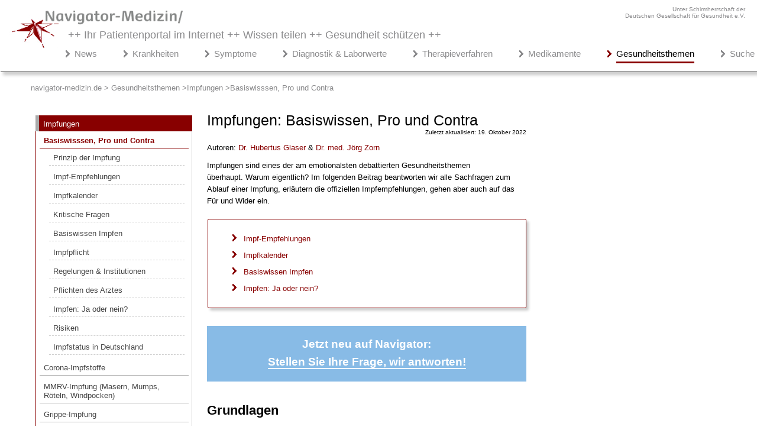

--- FILE ---
content_type: text/html; charset=utf-8
request_url: https://www.navigator-medizin.de/gesundheitsthemen/impfungen/basiswisssen,-pro-und-contra.html
body_size: 49544
content:
<!DOCTYPE html><html lang="de-DE">

<head>



<!-- Google Tag Manager -->
<script>(function(w,d,s,l,i){w[l]=w[l]||[];w[l].push({'gtm.start':
new Date().getTime(),event:'gtm.js'});var f=d.getElementsByTagName(s)[0],
j=d.createElement(s),dl=l!='dataLayer'?'&l='+l:'';j.async=true;j.src=
'https://www.googletagmanager.com/gtm.js?id='+i+dl;f.parentNode.insertBefore(j,f);
})(window,document,'script','dataLayer','GTM-NFTPNJZL');</script>
<!-- End Google Tag Manager -->


<!-- Google-Analytics Start -->
<script type="text/javascript">

  var _gaq = _gaq || [];
  _gaq.push(['_setAccount', 'UA-9201316-3']);
  _gaq.push (['_gat._anonymizeIp']);
  _gaq.push(['_trackPageview']);

  (function() {
    var ga = document.createElement('script'); ga.type = 'text/javascript'; ga.async = true;
    ga.src = ('https:' == document.location.protocol ? 'https://ssl' : 'http://www') + '.google-analytics.com/ga.js';
    var s = document.getElementsByTagName('script')[0]; s.parentNode.insertBefore(ga, s);
  })();

</script>





<!-- Google tag (gtag.js) P-4 -->
<script async src="https://www.googletagmanager.com/gtag/js?id=G-GQSCGQSF2X"></script>
<script>
  window.dataLayer = window.dataLayer || [];
  function gtag(){dataLayer.push(arguments);}
  gtag('js', new Date());

  gtag('config', 'G-GQSCGQSF2X');
  gtag('config', 'AW-1015095615');
</script>
<!-- Google-Analytics Ende -->










<meta charset="utf-8">
	<meta name="rights" content="navigator-medizin.de">
	<meta name="author" content="Ärzte-Team Navigator-Medizin">
	<meta name="description" content="Impfungen sind eines der am emotionalsten debattierten Gesundheitsthemen überhaupt. Warum eigentlich? Im folgenden Beitrag beantworten wir alle Sachfragen zum Ablauf einer Impfung, erläutern die offiziellen Impfempfehlungen, gehen aber auch auf das Für und Wider ein.">
	<meta name="generator" content="Factory Seven - Content Management System">
	<title>Impfungen Pro &amp; Contra – Navigator Medizin - Gesundheitsthemen</title>
<link href="/gesundheitsthemen/components/com_jcomments/tpl/default/style.css" rel="stylesheet">
<script type="application/json" class="joomla-script-options new">{"system.paths":{"root":"/gesundheitsthemen","rootFull":"https://www.navigator-medizin.de/gesundheitsthemen/","base":"/gesundheitsthemen","baseFull":"https://www.navigator-medizin.de/gesundheitsthemen/"},"csrf.token":"c1e3a4d1b086f94e3a6b9a356410b8a8","joomla.jtext":{"JLIB_FORM_CONTAINS_INVALID_FIELDS":"Das Formular kann nicht abgeschickt werden, da ihm die erforderlichen Daten fehlen.<br>Bitte die markierten Felder korrigieren und erneut versuchen.","JLIB_FORM_FIELD_REQUIRED_VALUE":"Der Wert darf nicht leer sein.","JLIB_FORM_FIELD_REQUIRED_CHECK":"Eine der Optionen muss ausgewählt sein.","JLIB_FORM_FIELD_INVALID_VALUE":"Dieser Wert ist ungültig."}}</script>
	<script src="/gesundheitsthemen/media/system/js/core.min.js?2cb912"></script>
	<script src="/gesundheitsthemen/media/vendor/jquery/js/jquery.min.js?3.7.1"></script>
	<script src="/gesundheitsthemen/media/legacy/js/jquery-noconflict.min.js?504da4"></script>
	<script src="/gesundheitsthemen/media/system/js/fields/validate.min.js?9c4b9d" defer></script>
	<script src="/gesundheitsthemen/media/mod_menu/js/menu.min.js?f64266" type="module"></script>
	<script src="/gesundheitsthemen/media/com_jcomments/js/jcomments-v4.0.js"></script>
	<script src="/gesundheitsthemen/components/com_jcomments/libraries/joomlatune/ajax.js?v=4"></script>
	<script type="application/ld+json">{"@context":"https://schema.org","@type":"BreadcrumbList","@id":"https://www.navigator-medizin.de/gesundheitsthemen/#/schema/BreadcrumbList/17","itemListElement":[{"@type":"ListItem","position":1,"item":{"@id":"https://www.navigator-medizin.de/gesundheitsthemen/","name":"navigator-medizin.de &gt; Gesundheitsthemen"}},{"@type":"ListItem","position":2,"item":{"@id":"https://www.navigator-medizin.de/gesundheitsthemen/impfungen.html","name":"Impfungen"}},{"@type":"ListItem","position":3,"item":{"@id":"https://www.navigator-medizin.de/gesundheitsthemen/impfungen/basiswisssen,-pro-und-contra.html","name":"Basiswisssen, Pro und Contra"}}]}</script>
	<script type="application/ld+json">{"@context":"https://schema.org","@graph":[{"@type":"Organization","@id":"https://www.navigator-medizin.de/gesundheitsthemen/#/schema/Organization/base","name":"Navigator Medizin - Gesundheitsthemen","url":"https://www.navigator-medizin.de/gesundheitsthemen/"},{"@type":"WebSite","@id":"https://www.navigator-medizin.de/gesundheitsthemen/#/schema/WebSite/base","url":"https://www.navigator-medizin.de/gesundheitsthemen/","name":"Navigator Medizin - Gesundheitsthemen","publisher":{"@id":"https://www.navigator-medizin.de/gesundheitsthemen/#/schema/Organization/base"}},{"@type":"WebPage","@id":"https://www.navigator-medizin.de/gesundheitsthemen/#/schema/WebPage/base","url":"https://www.navigator-medizin.de/gesundheitsthemen/impfungen/basiswisssen,-pro-und-contra.html","name":"Impfungen Pro & Contra – Navigator Medizin - Gesundheitsthemen","description":"Impfungen sind eines der am emotionalsten debattierten Gesundheitsthemen überhaupt. Warum eigentlich? Im folgenden Beitrag beantworten wir alle Sachfragen zum Ablauf einer Impfung, erläutern die offiziellen Impfempfehlungen, gehen aber auch auf das Für und Wider ein.","isPartOf":{"@id":"https://www.navigator-medizin.de/gesundheitsthemen/#/schema/WebSite/base"},"about":{"@id":"https://www.navigator-medizin.de/gesundheitsthemen/#/schema/Organization/base"},"inLanguage":"de-DE","breadcrumb":{"@id":"https://www.navigator-medizin.de/gesundheitsthemen/#/schema/BreadcrumbList/17"}},{"@type":"Article","@id":"https://www.navigator-medizin.de/gesundheitsthemen/#/schema/com_content/article/156","name":"Impfungen: Basiswissen, Pro und Contra","headline":"Impfungen: Basiswissen, Pro und Contra","inLanguage":"de-DE","dateModified":"2022-10-19","isPartOf":{"@id":"https://www.navigator-medizin.de/gesundheitsthemen/#/schema/WebPage/base"}}]}</script>
	<script>
<!--
var jcomments=new JComments(156, 'com_content','/gesundheitsthemen/component/jcomments/?tmpl=component');
jcomments.setList('comments-list');
//--></script>


 
<script type="text/javascript" src="https://cdn.opencmp.net/tcf-v2/cmp-stub-latest.js" id="open-cmp-stub" data-domain="navigator-medizin.de"></script>


 



<link rel="alternate" hreflang="de-DE" href="https://www.navigator-medizin.de/gesundheitsthemen/impfungen/basiswisssen,-pro-und-contra.html">
<link rel="alternate" hreflang="de-AT" href="https://www.navigator-medizin.de/gesundheitsthemen/impfungen/basiswisssen,-pro-und-contra.html">
<link rel="alternate" hreflang="de-CH" href="https://www.navigator-medizin.de/gesundheitsthemen/impfungen/basiswisssen,-pro-und-contra.html">
<link rel="alternate" hreflang="de-CH" href="https://www.navigator-medizin.de/gesundheitsthemen">

<meta name="language" content="de-DE" /> 		
	<!-- Set the viewport width to device width for mobile -->
	<meta name="viewport" content="width=device-width" />
		
	<link rel="icon" href="/misc/image/global/favicon.ico" type="image/x-icon" />







<style>



.list-title{padding-bottom: 10px;}
.com-content-category__articles{text-align:left;line-height: 22px;}
.com-content-category__articles a{font-weight:normal;font-size:17px;}
.com-content-category__articles a::before {content: "> "; font-weight: bold;}
#categorylist_header_title, .visually-hidden{display:none;}

/*----------------- Abstand Studien Content Link ---------- */
.abstandCL{margin-top:24px;margin-bottom:25px;}
.studienAbstand{margin-top: 30px;}
.studienAbstand h3 {margin-bottom: 15px;}
.studienquellen {cursor: pointer; font-weight: bold;font-size:15px;}
.studienklein p,.studienklein li {font-size:12px;line-height:17px !important;margin-top:-3px;}

/*--------------- Breadcrum ------------ */

.mod-breadcrumbs {
    list-style: none; /* Entfernt Aufzählungszeichen */
    display: flex; /* Horizontale Anordnung */
    padding: 0; /* Optional: Entfernt Standard-Padding */
}

.mod-breadcrumbs__item {
/*    display: none;  Versteckt das erste Element */
}

.mod-breadcrumbs__item + .mod-breadcrumbs__item {
    display: inline; /* Zeigt die folgenden Elemente an */
/*    padding-left: 10px;  Abstand zwischen den Elementen */
}

.mod-breadcrumbs__item:not(:last-child)::after {
    content: ' >'; /* Fügt das '>' zwischen den Elementen hinzu */
/*    padding-right: 10px;  Abstand nach dem '>' */
}

/*----------------- Pflanzen ---------- */

@media only screen and (min-width: 995px) {
.pflanzen {float:right;}
}
@media only screen and (max-width: 995px) {
.pflanzen {margin-left:auto;margin-right:auto;margin-top:30px;}

}

.pflanzen {width:310px;margin-bottom:40px;}
.pflanzenabstand{margin-top:10px;}

/*---------------- Suche ------------ */
.form-inline .me-2, li.item-6097,.item-3780,.result__taxonomy{display:none;}
.input-group .btn-secondary {display:none;}
fieldset {border:0px solid #ffffff;}
#q {
    padding: 10px;
    font-size: 17px;
    border: 1px solid grey;
    background: #f1f1f1;
}

.result-text .highlight{border-bottom:2px dashed #880000;}
#search-searchword {
  padding: 10px;
  font-size: 17px;
  border: 1px solid grey;
  float: left;
  background: #f1f1f1;
}

.result-text,.result-category{margin-left:0px;}
.result-title{border-bottom:1px solid #ccc;}
.result-title a{font-size:17px;}
form button { 
  width: 90px;
  padding: 10px;
  background: #88bbe6;
  color: white;
  font-size: 17px;
  border: 1px solid grey;
  border-left: none;
  cursor: pointer;
font-weight:bold;
}
.element-invisible{display:none;}
form button:hover {
  background: #0b7dda;
}
form:after {
  content: "";
  clear: both;
  display: table;
}
.result-title{margin-top:30px;}

.com-finder__advanced{display:none;}

/* ------ Unterkategorie --------*/
.cat-children1 h3 {display:none;}

/* --------- Auf einen Blick--- */
.blick {margin-top: 25px; background: linear-gradient(to right,#eeeeee,#ffffff); padding: 6px 7px 7px 5px; box-shadow: 0px 4px 8px 0px rgb(0 0 0 / 20%); list-style-image: url('/krankheiten/images/misc/pfeil_small.png');}
.blick p{margin-left:30px}

/*------- Studienbox --------------- */
.studienbox{border-left: 5px solid #880000; padding-left: 20px;font-weight:bold;}
.studienboxLight{border-left: 5px solid #880000; padding-left: 20px;}

/* ------ Lightbox --------------------------------------- */
.lightbox {
  /* Default to hidden */
  display: none;

  /* Overlay entire screen */
  position: fixed;
  z-index: 99999999;
  top:0;
  left: 0;
  right: 0;
  bottom: 0;
  
  /* A bit of padding around image */
  padding: 1em;

  /* Translucent background */
  background: rgba(0, 0, 0, 0.8);
}

/* Unhide the lightbox when it's the target */
.lightbox:target {
  display: block;
}

.lightbox span {
  /* Full width and height */
  display: block;
  width: 100%;
  height: 100%;

  /* Size and position background image */
  background-position: center;
  background-repeat: no-repeat;
  background-size: contain;
}

@media only screen and (min-width: 767px) {
.disclaimer{padding-right:320px;}}
/* ------------------- externer Link --------------------- */
a.externerlink:after {
  content:url(/krankheiten/images/icons/externer-link16.png);
  padding-left:5px;
}

.NarQuelleAbstand{margin-top:40px;}

h1,h2,h3,h4, ul li {word-wrap: break-word;}
/* ----- ######################## Destop grosse Auflösung Start ############################## ------- */

@media only screen and (min-width: 1900px) {
html, body{font-size: 15px;font-family: "Helvetica","Arial","Verdana",sans-serif;color: #444;margin: 0;padding: 0;overflow-x:hidden;font-weight:normal;}
.main{padding-left: 50px;margin: auto;overflow-x: hidden;}
.left {width:650px;}
.menueleft{width:270px;}
.column1 {padding-right: 20px;}
.column0 {padding-right: 30px;}
.article-info{font-size: 11px;}
.blog-featured p, .blog p{line-height: 23px;}

h1 {color: #000; font-family: "Trebuchet MS","Helvetica","Arial",sans-serif; font-weight: 400;font-size: 28px;margin-top:20px;line-height: 35px;}   
    /* ------- h2, h3, h4 - Struktur ---- */
      
    h2, .introheating {color: #000;font-family: "Arial",sans-serif; font-weight: 600;margin-bottom: 8px;line-height: 31px;margin-top: 33px;font-size: 25px;}
    h3 {color: #000;font-family: "Trebuchet MS","Helvetica","Arial",sans-serif;font-weight: bold;font-size: 19px;line-height: 24px;margin-top: 29px;margin-bottom: 8px;}
    h4 {color: #000;font-family: "Trebuchet MS","Helvetica","Arial",sans-serif;display: block;  font-weight: bold; font-size:16px;margin-bottom: 7px;}
     p {line-height: 24px;}

    

}

.ccomment-avatar img {display:none;}

/* ----- ######################## Destop kleinere Auflösung Start ############################## ------- */

@media only screen and (max-width: 1263px){
.main {max-width: 1050px !important;}
.breadcrumbs {padding-left:20px;}
}

@media only screen and (max-width: 1899px) {
html, body{font-size: 13px;font-family: "Helvetica","Arial","Verdana",sans-serif;color: #000;margin: 0;padding: 0;overflow-x:hidden;font-weight:normal;}
.main{padding-left: 50px;margin: auto;overflow-x: hidden;}
.left {width:600px;padding-left: 20px;padding-right: 20px;}
.menueleft{width:280px;}
.column1 {padding-right: 40px;}
.column0 {padding-right: 10px;float:left;}
.article-info{font-size: 10px;}
.blog-featured p, .blog p{line-height: 20px;}

    /* ------- h2, h3, h4 - Struktur ---- */
        h1 {color: #000; font-family: "Trebuchet MS","Helvetica","Arial",sans-serif; font-weight: 400;font-size: 25px;margin-top:20px;line-height: 28px;}
    h2, .introheating {color: #000;font-family: "Arial",sans-serif; font-weight: 600;margin-bottom: 8px;line-height: 31px;margin-top: 33px;font-size: 22px;}
    h3 {color: #000;font-family: "Trebuchet MS","Helvetica","Arial",sans-serif;font-weight: bold;font-size: 17px;line-height: 22px;margin-top: 20px;margin-bottom: 8px;}
    h4 {color: #000;font-family:  "Helvetica","Arial","Verdana",sans-serif;display: block;  font-weight: bold; font-size:13px;margin-bottom: -3px;}
    p {line-height: 20px;}

    
}
@media only screen and (min-width: 1261px) {.breadcrumb {padding: 3px 0px 0px 26px;}}
@media only screen and (max-width: 1261px) {.breadcrumb {padding: 3px 0px 0px 26px}}
@media only screen and (max-width: 1004px) {.main {padding-left: 1px;}}

/* ----- ###################### Destop kleinere Auflösung Beenden ################################ ------- */

@media only screen and (max-width: 1265px) {
.main{padding-left: 5px;}

}
@media only screen and (max-width: 1285px) {.right {display:none;}}
@media only screen and (max-width: 1260px) {.right {display:block;}}
@media only screen and (max-width: 469px) {.right {margin-top:70px;}}



@media only screen and (max-width: 540px) {.deuge {display:none;}
}
@media only screen and (min-width: 540px) {
.mainheader{margin-top:-30px !important;}
.deuge{text-align:right;color: #8A8A8C;font-size:10px;max-width: 1450px;margin:auto;padding-top:10px;padding-right:20px;}}
.bildunterschrift{margin-bottom:20px;line-height: 18px;font-size:12px;}
.nm-bilder{box-shadow: #8a8a8c 5px 5px 5px;border: 0px; width: auto;}
.blog-featured .redakteur{display:none}
.medver{font-weight:600}
.accordion h4, .accordion h3{margin-bottom:-10px;color:#ffffff !important;font-size: 15px}
.redakteur a{color:#880000;}
.redakteur a:hover{border-bottom:1px solid #880000;text-decoration:none;}}
.accordion h3{color:#fff !important;font-weight:400;} 
.accordion h4{color:#fff !important;font-weight:600;} 

@media only screen and (min-width: 769px){.accordion{padding: 30px 50px 15px 30px;}.accordion{background-color: #0060af; color:#fff;margin-bottom: 30px;box-shadow: 0 4px 8px 0 rgba(0, 0, 0, 0.2), 0 6px 20px 0 rgba(0, 0, 0, 0.19);} }
@media only screen and (max-width: 769px){.accordion{padding: 30px 35px 15px 15px;}.accordion{background-color: #5ca8e9; color:#fff;margin-bottom: 30px;box-shadow: 0 4px 8px 0 rgba(0, 0, 0, 0.2), 0 6px 20px 0 rgba(0, 0, 0, 0.19);}}
 

accordion a{color:#fff;}
.accordion p, .accordion ul li {color:#fff; font-size:13px;}
details[open] summary ~ * {
  animation: open 0.3s ease-in-out;
}

@keyframes open {
  0% {
    opacity: 0;
  }
  100% {
    opacity: 1;
  }
}

details{display: block;padding-bottom:30px;}

details summary::-webkit-details-marker {
  display: none;
}
details a{color:#fff !important;border-bottom:1px solid #fff;}
details summary {
  width: 100%;
  padding: 0.5rem 0;
  border-bottom: 1px solid #fff;
  position: relative;
  cursor: pointer;
  font-weight: 300;
  list-style: none;
}

@media only screen and (min-width: 769px){details summary{font-size: 1.25rem;}}
@media only screen and (max-width: 769px){details summary{font-size: 16px; }}


details summary:after {
  content: "+";
  color: #fff;
  position: absolute;
  font-size: 2.25rem;
  line-height: 0;
  margin-top: 1.25rem; ;
top:0;
  transform-origin: center;
  transition: 200ms linear;
padding-left: 15px;
}

@media only screen and (min-width: 769px){details summary:after{right: -30px;font-weight:500;}}
@media only screen and (max-width: 769px){details summary:after{right: -25px;font-weight:400;}}

details[open] summary:after {
  transform: rotate(45deg);
  font-size: 2.5rem;
  padding-left: 15px;
  margin-top: 0.85rem; 
}
details summary {
  outline: 0;
}
details p {
  font-size: 13px;
  margin: 0 0 0.1rem;
  padding-top: 1.6rem;
}



.skt	{color: #444;font-family: "Arial",sans-serif;font-weight: bold;margin-bottom: 8px;line-height: 28px;margin-top: 33px;font-size: 20px}
.moduletable_rat,.moduletable_cardgrauc,.kportal .item-508.kportal .item-366,.kportal .item-367,.kportal .item-368,.kportal .item-369,.desktopview, .kportal .item-3640, .kportal .item-3641, .kportal .item-3643, .kportal .item-3644 , .Gportal .item-1534, .mportal .item-5884, .mportal .item-5885, .kportal .item-3656, .kportal .item-3661, .kportal .item-3665 {display: none;}
.hidden-phone{display: none !important;}
.moduletable_cardgrau{background-color: #ffffff;font-weight:normal;}
.moduletable_cardtop{font-weight:normal;}
* {
  box-sizing: border-box;
}


.footerabstand,.disclaimer,.custom{font-weight:normal;}
.custom_kommentare{font-weight:normal;}
ul {font-weight:normal}
table.faq {border-collapse: collapse; border-spacing: 0; width: 100%; border: 0px solid #fff;}
td.fragen,td.antwort{text-align: left;  padding: 8px;}
/* -------------------------------------------- TEXT-LAYOUT --------------------------------- */
/* ----> Bilder Wikipedia ---> */
 .wikipediaBild{box-shadow: #cccccc 4px 4px 4px !important;border-radius: 2px !important;border: 1px solid #880000;}
.wikipediaLizenz{font-size:10px;text-align: right;margin-top: -15px;margin-bottom: -15px;}
.wikipediaLizenz a{color:#aaaaaa;}

/* -->Erstellungsdatum  */
.blog .article-info {display: none;}
.article-info-term, .blog-featured .article-info{display:none}
.article-info{margin-top: -20px;text-align: right;}
/* Teaserbider */
.img-intro-right {float: left;margin: 20px 20px 20px 0px;}


img {max-width: 100%; height: auto;vertical-align: top !important;}
a{text-decoration: none;}
a.contentlink{border-bottom: 1px solid #880000;color: #880000;}
a.contentlink:hover{color: #000000;border-bottom: 1px solid #000000;text-decoration: none;}


.lerntext h3 {font-size: 19px !important;}


/*############# Contentbox grau  ####### */

.Nabox {padding: 5px 15px 10px 25px;background: linear-gradient(to right,#eeeeee,#ffffff);border-left:8px solid #ccc;}
.NaboxAds {font-size: 12px;color:#aaa;text-align:right;margin-top:50px;}

.labox {background-color: #efefef;padding: 16px 15px 5px 25px;}
.labox h2 {margin-top:0px;}

.clear {clear: both;}

.uebersicht {margin:30px 0px 30px 0px;}
.uebersicht td {padding: 10px 2px 10px 2px; border-top:1px solid #cccccc;}
.uebersicht th{border-bottom: 2px solid #aaaaaa;padding: 10px 2px 10px 2px; }

article table {
    width: 100%;
    color: #444;
    border-radius: 3px;
    background-color: white;
    border-collapse: collapse;
    border-spacing: 0;
    border: none;
    box-shadow: 0 2px 4px 0 rgba(0,0,0,0.5);
}
article td {padding:0px 5px 0px 10px; -moz-hyphens: auto;-o-hyphens: auto;-webkit-hyphens: auto;-ms-hyphens: auto;hyphens: auto; }
table.category{box-shadow: none;}
td.list-title::before { 
content:url("/misc/image/global/pfeil.png")
}
td.list-title{padding: 0px 0px 10px 0px;}
td.list-title a{color: #444444;}
td.list-title a:hover{color: #880000;}

.blog-featured h1, .blog h1{margin-bottom: -20px !important;}
.blog-featured h2, .blog h2{margin-top: 55px;border-bottom: 1px solid #CCC;padding-top: 10px;margin-bottom: -3px;font-size: 21px;font-weight: normal;line-height:24px;padding-bottom:8px;}
.blog-featured h2 a, .blog h2 a{color:#000;}
.blog-featured h2 a:hover, .blog h2 a:hover{color:#880000;}
.blog-featured p.readmore, .blog p.readmore {text-align: right;line-height: 5px;}
.blog-featured p.readmore a, .blog p.readmore a {color: #880000;}
.blog-featured p.readmore a:hover, .blog p.readmore a:hover{color: #32527A;}

article a {color: #880000; text-decoration: none;}
article a:hover {color: #000000; text-decoration: underline;}
article ul{padding-left: 46px;overflow: hidden;min-width: 45%;line-height: 26px;list-style-type: square;}
article ul li {color: #444;padding-left: 4px;padding-bottom: 6px;line-height:24px;}
article ul.relateditemsverwandt {margin-top: -2px;margin-bottom: 6px;}
article ul.relateditemsverwandt li{list-style-image: url("/misc/image/global/pfeil.png");line-height: 20px;}
article .padd {margin-top: 20px !important;box-shadow: #cccccc 4px 4px 4px !important;margin-left: 1px !important;border-radius: 2px !important;}
article ul.pager {padding-left: 0px;list-style-image: none !important; list-style-type: none !important;padding-bottom: 18px;margin-top: 20px;list-style-position: outside;}
article .previous > a {color: #880000; float: left;}
article .previous > a:hover {color: #32527A; text-decoration: none;}
article ul.listen li a{color: #444444; text-decoration: none;}
article ul.listen li a:hover{color: #880000; text-decoration: none;}

article .next > a {float: right;color: #880000;}
article .next > a:hover {color: #32527A; text-decoration: none;}
article .navbilder{background-color: #cccccc;padding: 15px 6px 10px 0px;margin-top: -25px;color: #000000;margin-bottom: 30px;}
article img.medbilder{margin-top:-15px;}
article a.autor{color:#880000;border-bottom:1px socolor:#880000;border-bottom:1px solid #ffffff;}
article a.autor:hover{border-bottom: 1px solid #880000;text-decoration:none;}

a.farbeblau {text-decoration: none;color: #880000;}
a.farbeblau:hover {color: #000000;text-decoration:none;border-bottom:1px solid #880000;}

.linkbox {padding:10px 10px 10px 10px;border: 1px solid #880000; margin-top: 30px; border-radius: 2px; box-shadow: #cccccc 8px 8px 8px; margin-bottom: 30px;}
.linkboxtitle {color: #444; font-family: "Trebuchet MS","Helvetica","Arial",sans-serif; font-weight: normal;font-size: 20px}
a.linkboxlink {color: #444;}
a.linkboxlink:hover{color:#32527A;}
article .contenttable td{padding: 10px 5px 10px 5px;}


/*----------------- Kommentarfunktion ---------- */
/* ----> JC 4 */
.komHin {
 display: flex;
 justify-content: flex-end; }

.komHin a {
    background-color: #880000; /* Rote Farbe */
    color: white;
    padding: 10px 20px;
    text-decoration: none;
    border-radius: 5px;
    font-weight: bold;
}

.komHin a:hover {background-color: #a00000;color:#ffffff; text-decoration:underline;}
.form-label{position:relative;top:3px;}
.h6{margin-bottom: 16px;font-size: 17px;font-weight: bold;color: #880000;}
#comments-form-title, #comments-form-name{float: left; margin-bottom:15px;margin-right:15px;}
form#comments-form button {width: 100px;padding: 5px;background: #880000;color: white;font-size: 16px;border: 1px solid grey;border-left: none;cursor: pointer;font-weight: bold;}
#comments-form-reset{display:none;}
#comments-form-buttons{text-align:right;}
.comments-list-child{margin-left:15px;}.createdby{font-weight:bold;}.comment-body{padding-top:7px !important;}.comment-info dd{margin-left:0;}.comment-title{color:#880000;font-weight:bold;font-size:14px;}.comment-body{font-size: 14px;line-height: 23px;}
.pagination__wrapper {text-align: center;}
.pagination {display: inline-block;list-style: none;padding: 0;}

.page-item {display: inline;}

.page-link {display: inline-block;margin-left: 5px;padding: 5px 10px;text-decoration: none;color: #007bff; border: 1px solid #dee2e6;border-radius: 5px;}

.page-link:hover {
    background-color: #f8f9fa; 
    border-color: #dae0e5; 
}

.page-item.disabled .page-link {
    color: #6c757d; 
}
.page-item.active .page-link {
    background-color: #880000; 
    color: white; 
}

/* Stile für Pfeil-Icons */
.icon-angle-double-left:before {content: "\00AB";}
.icon-angle-left:before {content: "\2039";}
.icon-angle-right:before {content: "\203A";}
.icon-angle-double-right:before {content: "\00BB";}

/* Zusätzliche Stile für Pfeil-Icons */
.icon-angle-double-left:before, .icon-angle-left:before, .icon-angle-right:before, .icon-angle-double-right:before {
    display: inline-block;}

/* ----> JC 4 */


.text-center{display:none;}
.comment-title::after{content: "\A"; white-space: pre;}

#jc{margin-top:60px}
.ccomment-reply {float:right;}
.kommentar-ueberschrift{font-weight:bold;margin-bottom:30px !important;}
.ccomment-add-new{display: block !important;background-color: #cccccc !important;padding: 10px !important;border-radius: 5px !important;}
.ccomment-add-new:hover{border-bottom: 1px solid #000000;border-right: 1px solid #000000;}
.ccomment-send{background-color: #880000 !important;
    background-color: #880000 !important;
    background-image: -moz-linear-gradient(top, #800000, #880000) !important;
    background-image: -webkit-gradient(linear, 0 0, 0 100%, from(#800000), to(#880000)) !important;
    background-image: -webkit-linear-gradient(top, #0088cc, #0044cc) !important;
    background-image: -o-linear-gradient(top, #800000, #880000) !important;
    background-image: linear-gradient(to bottom, #800000, #880000) !important;
    background-repeat: repeat-x;
    filter: progid:DXImageTransform.Microsoft.gradient(startColorstr='#ff0088cc', endColorstr='#ff0044cc', GradientType=0);
    border-color: rgba(0, 0, 0, 0.1) rgba(0, 0, 0, 0.1) rgba(0, 0, 0, 0.25);
    background-color: #880000 !important;
    border-bottom: 2px solid #880000 !important;border-right: 2px solid #880000 !important;
    border-radius: 5px;
}
.ccomment-send:hover{border-bottom: 2px solid #000000 !important;border-right: 2px solid #000000 !important;}
.ccomment{margin-top: 50px;}
.moduletable_kommentare h2{font-size: 20px;}
.moduletable_kommentare{line-height: 24px;}
.moduletable_kommentare strong{color: #444444;}
.moduletable_kommentare p{margin-bottom: 30px;}

/*---> */
.CommentClr, .CommentFulltext{line-height: 23px;font-size:14px;font-weight:normal;}
.CommentTitle strong{line-height: 30px;}


/* ---------------- Tipps --------------- */
.tipp{border:1px solid #880000;width:50%;padding-left:-10px;padding-right:10px;float: right;margin-left:10px;margin-top: 5px;margin-bottom:20px;box-shadow: #cccccc 4px 4px 4px !important;border-radius: 2px;}
a.tipptext{color: #000000;}
a.tipptext:hover{color: #880000;text-decoration: none;}

.tipp ul li {list-style-image: url(/misc/image/global/pfeil.png); line-height: 22px;margin-left: -15px;}
a.tippweiterlesen{text-align: right;}
p.pweiterlesen{margin-top: -25px;}
/* ---------------- Quellen --------------- */
ul.quelle li{font-size: 13px; line-height: 16px;}
ul.quelle li a {color: #000000; text-decoration:underline;}
h2.quelletitel, h3.quelletitel{font-size: 16px !important; margin-bottom:-5px;}

.category-desc {border-bottom: 1px solid #AFAFAF; border-radius: 5px 5px 5px 5px;border-right: 1px solid #AFAFAF;box-shadow: 5px 5px 5px #CCC;margin: 20px 2px 40px 2px;overflow: hidden;}
.category-desc h1{margin-top: 20px !important; margin-bottom: 30px !important;}

/* -------------- Artikel-Liste - rechts -------------------- */
.moduletable_beliebteArtikel{margin-top:-30px;margin-bottom:60px;}
.moduletable_beliebteArtikel h3{color: #444;font-weight: 400;font-size: 19px;}
.moduletable_beliebteArtikel ul.category-module_beliebteArtikel li {list-style-image: url(/misc/image/global/pfeil.png);line-height: 20px;padding-bottom: 15px;margin-left:-20px;}

.moduletable_beliebteArtikel ul.category-module_beliebteArtikel li a{color: #880000;}
.moduletable_beliebteArtikel ul.category-module_beliebteArtikel li a:hover{color: #000000;border-bottom:1px solid #880000;}


/* ----------------- Verwandte Beiträge ---------------------- */
.vbrechts{margin-top:80px !important;}
.moduletable_vb{border:1px solid #880000;box-shadow: #cccccc 4px 4px 4px !important;border-radius: 2px;margin-top: 55px;}
.tagssimilar_vb {padding:1px 7px 25px 13px;}
.tagssimilar_vb ul li{list-style-image: url("/misc/image/global/pfeil.png");line-height: 20px;padding-top: 15px;}
.tagssimilar_vb ul li a{color:#880000;}
.tagssimilar_vb ul li a:hover{color:#000000;}
.factoryrelated h3 {
    margin-top: -17px;
    margin-bottom: -3px;
    font-size: 20px;
    font-weight: normal;
    color: #000000;
    width: 200px;
	margin-left: 20px;
	text-align: center;
	display: block;
	background-color: #ffffff;
}

.factoryrelatedc {margin-bottom: 40px; margin-top: 40px;}

.factoryrelatedc h3 {
    margin-top: -17px;
    margin-bottom: -3px;
    font-size: 20px;
    font-weight: normal;
    color: #000000;
    width: 200px;
        margin-left: 20px;
        text-align: center;
        display: block;
        background-color: #ffffff;
}


@media only screen and (max-width: 469px){.factoryrelated{margin-top: 200px;margin-bottom: -100px !important}}


/* ##############################  Werbung #################### */
@media only screen and (min-width: 767px) {
    .fixed-banner {position: fixed; top: 0;margin-left:10px;margin-top:-60px;z-index:100;}.fixed-banner .anzeigerechts2{margin-left:-10px;}
    .fixed-adsx-banner {position: fixed; top: 0;margin-top:10px;z-index:100;}
    .fixed-displaynone{display: none;}
}


@media only screen and (min-width: 1900px) {
.fixed-adsx-navigation {position: fixed; top:0;width: 240px; }
}

.mashAds{height:auto;width:400px;margin-left:auto;margin-right:auto;margin-bottom:40px;}

.googletop{margin-top:80px;}
.anzeigerechts {color: #cccccc; font-size: 11px;margin-right: 255px;}
   .anzeigerechts2 { position: relative;top: 80px;left: 13px;    color: #cccccc;font-size: 11px;}

/* --- ################ Sidepanel + Inhaltsverzeichnis-Button ###### ------*/
@media only screen and (max-width: 1260px) {
.fixed-inhaltsverzeichnis{z-index:1;position:fixed; top:0;display:block}
#myBtn{display:none !important;}
}
.inhaltsverzeichnis{display:none;}



.sidepanel  {width: 0;position: fixed;z-index: 3;height:100%;top: 0px;left:0px;background-color: #ffffff;overflow-x: hidden;transition: 0.5s;padding-top: 40px;}
.sidepanel .closebtn {display: block;position: absolute;top:5px;background-color: #880000;font: 24px Verdana, Arial,sans-serif;line-height: normal;height:33px;width:30px; cursor: pointer;color: #ffffff;font-weight: 500;text-align: center;}
.openbtn {font-size: 16px;cursor: pointer;background-color: #880000;color: #ffffff;padding: 10px 8px 10px 10px;border: none;width:400px;margin: 0px 20px 10px 20%;text-decoration: none;float: right;}
.openbtn:hover {background-color:#800000;border-bottom:5px solid #ccc;border-right:5px solid #ccc;width:405px;}

..sidepanel ul{list-style-position: outside;padding: 0px 10px 0px 15px;}
.sidepanel ul.ankernavigation li {list-style: none;line-height: 1.4em;margin-bottom: 30px;margin-right: 50px;}
.sidepanel ul.ankernavigation li::after{float: right; content: url(img/pfeil.png);}
a.ankerfarbe{color:#444444;font-size: 20px;}
a.ankerfarbe:hover{color:#000000;}
.ankertitel{padding:15px 10px 15px 15px; color: #000000; font-size: 22px;margin-bottom:30px;}
.unterankertitel{padding:15px 10px 15px 15px; color: #000000; font-size: 17px;display: block; background-color: #cccccc; border-bottom: 1px solid #ffffff;}

.moduletable_anker{margin-top:5px;}
#mySidepanel1{border-right:2px solid #880000;}
@media only screen and (min-width: 1800px) {#mySidepanel{margin-left: 50px;}}
@media only screen and (min-width: 1900px) {#mySidepanel{margin-left: 100px;}}
@media only screen and (min-width: 1950px) {#mySidepanel{margin-left: 125px;}}
@media only screen and (min-width: 2000px) {#mySidepanel{margin-left: 150px;}}
@media only screen and (min-width: 2050px) {#mySidepanel{margin-left: 175px;}}
@media only screen and (min-width: 2100px) {#mySidepanel{margin-left: 200px;}}
@media only screen and (min-width: 2150px) {#mySidepanel{margin-left: 225px;}}
@media only screen and (min-width: 2200px) {#mySidepanel{margin-left: 250px;}}
@media only screen and (min-width: 2250px) {#mySidepanel{margin-left: 275px;}}
@media only screen and (min-width: 2300px) {#mySidepanel{margin-left: 300px;}}
@media only screen and (min-width: 2350px) {#mySidepanel{margin-left: 325px;}}
@media only screen and (min-width: 2400px) {#mySidepanel{margin-left: 350px;}}
@media only screen and (min-width: 2450px) {#mySidepanel{margin-left: 375px;}}
@media only screen and (min-width: 2500px) {#mySidepanel{margin-left: 400px;}}
@media only screen and (min-width: 2550px) {#mySidepanel{margin-left: 425px;}}
@media only screen and (min-width: 2600px) {#mySidepanel{margin-left: 450px;}}
@media only screen and (min-width: 2650px) {#mySidepanel{margin-left: 475px;}}
@media only screen and (min-width: 2700px) {#mySidepanel{margin-left: 500px;}}
@media only screen and (min-width: 2750px) {#mySidepanel{margin-left: 525px;}}
@media only screen and (min-width: 2800px) {#mySidepanel{margin-left: 550px;}}
@media only screen and (min-width: 2850px) {#mySidepanel{margin-left: 575px;}}
@media only screen and (min-width: 2900px) {#mySidepanel{margin-left: 600px;}}
@media only screen and (min-width: 2950px) {#mySidepanel{margin-left: 625px;}}
@media only screen and (min-width: 3000px) {#mySidepanel{margin-left: 650px;}}
@media only screen and (min-width: 3050px) {#mySidepanel{margin-left: 675px;}}
@media only screen and (min-width: 3100px) {#mySidepanel{margin-left: 700px;}}
@media only screen and (min-width: 3150px) {#mySidepanel{margin-left: 725px;}}
@media only screen and (min-width: 3200px) {#mySidepanel{margin-left: 750px;}}
@media only screen and (min-width: 3250px) {#mySidepanel{margin-left: 775px;}}
@media only screen and (min-width: 3300px) {#mySidepanel{margin-left: 800px;}}
@media only screen and (min-width: 3350px) {#mySidepanel{margin-left: 825px;}}
@media only screen and (min-width: 3400px) {#mySidepanel{margin-left: 850px;}}
@media only screen and (min-width: 3450px) {#mySidepanel{margin-left: 875px;}}
@media only screen and (min-width: 3500px) {#mySidepanel{margin-left: 900px;}}
@media only screen and (min-width: 3550px) {#mySidepanel{margin-left: 925px;}}
@media only screen and (min-width: 3600px) {#mySidepanel{margin-left: 950px;}}
@media only screen and (min-width: 3650px) {#mySidepanel{margin-left: 975px;}}
@media only screen and (min-width: 3700px) {#mySidepanel{margin-left: 1000px;}}
@media only screen and (min-width: 3750px) {#mySidepanel{margin-left: 1025px;}}
@media only screen and (min-width: 3800px) {#mySidepanel{margin-left: 1050px;}}
@media only screen and (min-width: 3850px) {#mySidepanel{margin-left: 1075px;}}
@media only screen and (min-width: 3900px) {#mySidepanel{margin-left: 1100px;}}
@media only screen and (min-width: 3950px) {#mySidepanel{margin-left: 1125px;}}
@media only screen and (min-width: 4000px) {#mySidepanel{margin-left: 1150px;}}
@media only screen and (min-width: 4050px) {#mySidepanel{margin-left: 1175px;}}
@media only screen and (min-width: 4100px) {#mySidepanel{margin-left: 1200px;}}
@media only screen and (min-width: 4150px) {#mySidepanel{margin-left: 1225px;}}
@media only screen and (min-width: 4200px) {#mySidepanel{margin-left: 1250px;}}
@media only screen and (min-width: 4250px) {#mySidepanel{margin-left: 0px;}}

/* ################festes Navigationsmenue left ############################-*/

/* ---> Fixed Menue --*/
@media only screen and (min-width: 1900px) {
.fixed-adsx-navigation {position: fixed; top:0;width: 240px; }
}

@media only screen and (min-width: 1900px) {
.fixed-adsx-navigation {position: fixed; top:0;width: 240px; }
}

@media only screen and (max-width: 1899px) {
.fixed-adsx-navigation {position: fixed; top:0;width: 270px;margin-top:20px;}
}

@media only screen and (max-width: 1260px) {
.fixed-adsx-navigation {position: relative; }
}
/* ---> Menue left pllus Verwandte Beiträge --*/

@media only screen and (min-width: 1260px) {.vw-left {display:none;}}
@media only screen and (max-width: 1260px) {.vw-left {display: block;padding: 0px 5px 0pc 10px;}}




a.leftheader{color: #000000;}a.leftheader:hover{color: #ffffff;}
/*#left{margin-top:-19px;}*/

/*-----> zweite menü */
.NaviZwei ul li a:link,.NaviZwei ul li a:visited,.NaviZwei ul li a:focus{background:#fff !important;color:#444 !important}
.NaviZwei ul li.divider span.separator {display:none;}
.NaviZwei ul li ul {border-bottom: 1px solid #800;}
.NaviZweiTitel h3{font-size:15px;line-height:20px; padding-left:12px;border-left:1px solid #ccc;}
.NaviZwei ul li ul.nav-child li {padding-left:10px !important;}

@media only screen and (min-width: 1900px) {
#left {/*margin-top: -7px;*/font-family: "Helvetica","Arial","Verdana",sans-serif}
#left a{font-size: 15px;color: #444;font-family: "Helvetica","Arial","Verdana",sans-serif}
#left ul{list-style-image:none !important;list-style-type:none;margin-top:0px;padding:0 !important}
#left ul li{border-right:solid 1px #ccc;margin:0 0 2px;}
#left ul li a{display:block;padding:7px;text-decoration:none}
#left ul li a:link,#left ul li a:visited{background:#eee;background:-moz-linear-gradient(left,#eee,#fff);background:-ms-linear-gradient(left,#eee,#fff);background:-webkit-linear-gradient(left,#eee,#fff);background:linear-gradient(left #eee 0%,#fff 100%);border-bottom:solid 0px #ccc;color:#444;font-weight:normal}
#left ul li a:hover,#left ul li a:active,#left ul li a:focus{background:#800 !important;color:#fff !important}
#left ul li ul{background:#fff;border-top:0;border-left:1px solid #800}#left ul li ul li{border:solid 1px #fff}
#left ul li ul li{margin-left:5px; margin-right:5px;}#left ul li ul li a:hover,#left ul li ul li a:active,#left ul li ul li a:focus{background:#93246F;color:#fff}
#left ul li ul li ul{border:solid 0 #ccc;padding:10px 0 10px 5px}#left ul li ul li ul li{}
#left ul li.active a:link,#left ul li.active a:visited{background:#800;border-left:6px solid #aaa;margin-right:-1px;color:#fff;padding:7px;}

#left ul li.active ul li a:link,#left ul li.active ul li a:visited{background:#fff;border-bottom:solid 1px #afafaf;border-left:solid 0 #DD75BB;color:#444;font-weight:normal;/*padding:3px 4px 3px 20px*/}
#left ul li.active ul li ul li a:link,#left ul li.active ul li ul li a:visited{background:#fff;border-bottom:dashed 1px #ccc !important;color:#444;font-weight:normal;margin:0 0 0 10px}

#left ul li.active ul li.active a:link,#left ul li.active ul li.active a:visited{background:#fff;border-left:solid 0 #800;color:#800;font-weight:bold; border-bottom:1px solid #800;}
#left ul li.active ul li.active ul li a:link,#left ul li.active ul li.active ul li a:visited{color:#444;font-weight:normal}

#left ul li.active ul li.active ul li.active a:link,#left ul li.active ul li.active ul li.active a:visited{border-left:solid 0px #800;color:#800;font-weight:bold;border-bottom:1px solid #880000 !important;}

#left ul li.active ul li.active ul li.active ul li a:link,#left ul li.active ul li.active ul li.active ul li a:visited{border-left:solid 0 #800;color:#000;font-weight:normal;margin:0 0 0 30px}
#left ul li.active ul li.active ul li.active ul li.active a:link,#left ul li.active ul li.active ul li.active ul li.active a:visited{border-left:solid 0 #800;color:#800;font-weight:bold}

#left ul li.active ul li.active ul li.active span.active_link{border-bottom:solid 1px #ccc;color:#444;font-weight:bold;margin:0 0 0 15px;padding:7px};
}




@media only screen and (max-width: 1899px) {
.sidepanel .closebtn {right: 0px;}
#left a{font-size: 13px;color: #444;font-family: "Helvetica","Arial","Verdana",sans-serif}
#left ul{list-style-image:none !important;list-style-type:none;margin-top:0px;padding:0 !important;font-family: "Helvetica","Arial","Verdana",sans-serif}
#left ul li{border-right:solid 1px #ccc;margin:0 0 2px;}
#left ul li a{display:block;padding:7px;text-decoration:none}
#left ul li a:link,#left ul li a:visited{background:#eee;background:-moz-linear-gradient(left,#eee,#fff);background:-ms-linear-gradient(left,#eee,#fff);background:-webkit-linear-gradient(left,#eee,#fff);background:linear-gradient(left #eee 0%,#fff 100%);border-bottom:solid 0px #ccc;color:#444;font-weight:normal}
#left ul li a:hover,#left ul li a:active,#left ul li a:focus{background:#800 !important;color:#fff !important}

#left ul li ul{background:#fff;border-top:0;border-left:1px solid #800}#left ul li ul li{border:solid 1px #fff}
#left ul li ul li{margin-left:5px; margin-right:5px;}#left ul li ul li a:hover,#left ul li ul li a:active,#left ul li ul li a:focus{background:#93246F;color:#fff}
#left ul li ul li ul{border:solid 0 #ccc;padding:7px 0 10px 5px}#left ul li ul li ul li{}
#left ul li.active a:link,#left ul li.active a:visited{background:#800;border-left:6px solid #aaa;margin-right:-1px;color:#fff;padding-bottom: 5px;}

#left ul li.active ul li a:link,#left ul li.active ul li a:visited{background:#fff;border-bottom:solid 1px #afafaf;border-left:solid 0 #DD75BB;color:#444;font-weight:normal;/*padding:3px 4px 3px 20px*/}
#left ul li.active ul li ul li a:link,#left ul li.active ul li ul li a:visited{background:#fff;border-bottom:dashed 1px #ccc !important;color:#444;font-weight:normal;margin:0 0 0 10px}

#left ul li.active ul li.active a:link,#left ul li.active ul li.active a:visited{background:#fff;border-left:solid 0 #800;color:#800;font-weight:bold; border-bottom:1px solid #800;}
#left ul li.active ul li.active ul li a:link,#left ul li.active ul li.active ul li a:visited{color:#444;font-weight:normal}

#left ul li.active ul li.active ul li.active a:link,#left ul li.active ul li.active ul li.active a:visited{border-left:solid 0px #800;color:#800;font-weight:bold;border-bottom:1px solid #880000 !important;}

#left ul li.active ul li.active ul li.active ul li a:link,#left ul li.active ul li.active ul li.active ul li a:visited{border-left:solid 0 #800;color:#000;font-weight:normal;margin:0 0 0 30px}
#left ul li.active ul li.active ul li.active ul li.active a:link,#left ul li.active ul li.active ul li.active ul li.active a:visited{border-left:solid 0 #800;color:#800;font-weight:bold}

#left ul li.active ul li.active ul li.active span.active_link{border-bottom:solid 1px #ccc;color:#444;font-weight:bold;margin:0 0 0 15px;padding:7px};
}

@media only screen and (max-width: 1349px) {#left{margin-left:10px;}}
@media only screen and (max-width: 1736px) {
	.sidepanel .closebtn {right: 5px;}
#left {width: 265px;margin-top: -20px;}
#left a{font-size: 13px}
	.inner-border {border-right: 1px solid #ffffff;box-shadow: inset 0pc 0px 0px 1px #cccccc;box-sizing: border-box; }}


/* ########################### Capchta Kommentare ########################*/

#comments-form img.captcha{float: left;margin-right: 30px;border-bottom: 1px solid #000000;width:242px;height:120px;}
#comments-form textarea, #comments-form input {border-bottom: 2px solid #880000; border-right: 2px solid #880000}
#comments-form span.captcha{color:#880000;}
#comments-form span.captcha:hover{color:#444444;}

/*-------------------- TOP-Button -------- */

#myBtn {
  display: none;
  position: fixed;
  bottom: 20px;
  z-index: 99;
  font-size: 15px;
  outline: none;
  background-color: #880000;
  color: white;
  cursor: pointer;
  padding: 10px;
  border-left:4px solid #ffffff;
  float: left;
  margin: auto;
  margin-left: 420px;
}

#myBtn:hover {
  background-color: #555;
}

/* ------------------------------------------ Teaserboxen rechts ---------------------------------- */

.columnf7 {
  width:310px;
  margin-bottom: 16px;
  padding: 0 8px;
}
.columnf7footer {
  width:305px;
  margin-bottom: 16px;
  padding: 0 8px;
}
@media only screen and (max-width: 1017px){.columnf7footer {width:295px;}}
@media only screen and (max-width: 947px){.columnf7footer {width:285px;}}
@media only screen and (max-width: 927px){.columnf7footer {width:275px;}}
@media only screen and (max-width: 907px){.columnf7footer {width:255px;}}

@media only screen and (max-width: 887px){.columnf7footer {width:100%;}}
@media only screen and (min-width: 887px){.floatright { float: right}}

.card { box-shadow: 0 4px 8px 0 rgba(0, 0, 0, 0.2);
}
img.teaserbilderf7{width:100%;/*border-radius: 10px 10px 0px 0px;*/}

.containef7r {
padding: 0 16px;
font-weight:normal;
}


@media screen and (max-width: 766px) {
  .columnf7 {
    width: 100%;
margin-right:20px;
    display: block;
  }
.rowmash{margin-right:20px;}
}



@media only screen and (min-width: 941px) {.centermash{float: left;margin-top: 10px;margin-right: 20px;margin-bottom: 10px;}}
@media only screen and (max-width: 940px) {.centermash {display: block; margin-left: auto; margin-right: auto; width: 50%;}}
p.titlef7 {
  color: grey;word-wrap: break-word;
  margin-bottom: -15px;
}
.textf7{font-size:14px;font-weight:normal}
p.weiter {text-align: right;}
p.h2f7{word-wrap: break-word; color:#000000; font-size:18px;margin-top:30px;}
a.teaserlinkf7{font-size: 14px; text-decoration:none;color:#880000;margin-bottom:40px;position:relative; top:-4px;left:-2px;}
a.teaserlinkf7:hover{border-bottom:1px solid #880000;}
.mashabstand{height:0px;}
.mashoben{margin-top:70px;}
@media screen and (max-width: 466px) {.mashoben{margin-top:170px;}}

/* ----- Ärztebilder rechte Spalte medically ---- */
img.reviewed {border-radius: 50%;width:160px;margin-top:20px;}
.arztbild{text-align:center}
.mehrInfo{margin-right: 10px; margin-top: -3px;}
img.checkOK{width:20px;}
a.autorlink{color:#000;text-decoration:none;}
a.autorlink:hover{border-bottom:1px solid #000;}

/* --> mobil -- */
@media only screen and (min-width: 500px) {
.MedicallyMobile{display:none;}
}

@media only screen and (max-width: 500px) {
img.reviewed {border-radius: 50%;}
.MedicallyMobile{display:block;float:left;width:165px;padding-right:10px;margin-top:14px;font-size.12px;}
.blog-featured .MedicallyMobile{display:none;}
a.arev{color:#444;}
img.revAutor{width:70px;margin-bottom:-5px;margin-right:10px;margin-top:-20px;}
img.revPruefer{width:60px;margin-bottom:-5px;margin-right:10px;}
.prev{line-height:14px;font-size:12px;}
.preview{margin-top:-10px;text-align:center;}
.spaautor{text-align:center;}
}

/* --> Footer Autoren  */
.autorenname{font-size:17px;}
.autorenbezeichnung {font-size:14px;}
.cardfooter {display:block; box-shadow: 0 4px 8px 0 rgba(0, 0, 0, 0.2);border-top: 1px solid #ccc;padding: 0px 25px 15px 25px;}
.autorkasten {box-shadow: 0 4px 8px 0 rgba(0, 0, 0, 0.2);font-size: 19px;/*font-family: "Verdana","Arial";*/width: 250px;padding: 4px 4px 4px 4px;position: relative;top:-20px;left: 30px;text-align:center;background-color:#fff;}

img.autoren_2{padding-top: 10px;}
.footerarztbild{margin-right: 20px;}


.arzbeschreibung{font-family: "Helvetica","Arial",sans-serif;font-size: 13px;line-height: 24px;}
.autorenfootertrenner{width: 80%;margin-right: auto;margin-left: auto;}
.autorenabstand{margin-top:80px;}
ul.quadrat { list-style-type: square;}
a.autorlink {color: #000;text-decoration: none;}
a.autorlink:hover {border-bottom:1px solid #000;}
a.infolinkf7:hover{border-bottom:1px solid #800;}
a.infolinkf7 {font-size: 14px;
    text-decoration: none;
    color: #800;
    margin-bottom: 40px;
    position: relative;
    top: -4px;
    left: -2px;
}


.mehrInfo {margin-right: 10px; margin-top: -3px;}

p.weiterinfo {
    text-align: right;
}

@media only screen and (min-width: 887px){
.ohneBild{padding-left:30px;}
}
@media only screen and (max-width: 887px){
.ohneBild{padding-left:5px;}
}

@media only screen and (min-width: 857px){
img.autorendescription{border-radius: 50%; width: 130px;}
}
@media only screen and (max-width: 857px){
img.autorendescription{border-radius: 50%; width: 100px;}
}

@media only screen and (min-width: 769px){
ul.quadrat li{margin-left:130px;line-height:18px;padding-right:40px}
.footerarztbild{height:230px;}
.p_autoren{line-height:20px;}
ul.quadrat_ohne { list-style-type: square;margin-left:-40px;}
ul.quadrat_ohne li{margin-left:30px;line-height:18px;padding-right:40px;padding-bottom:1px;}
.autorenfootertrenner{margin-bottom: 10px;}
}

@media only screen and (max-width: 769px){
.cardfooter {margin-right:0px;}
.autorenmobile{clear:both;}
.footerarztbild{height:100px;}
ul.quadrat li{margin-left:20px;line-height:17px !important;padding-bottom:3px !important;}
ul.quadrat {margin-left:-32px !important;font-size:14px;}
ul.quadrat_ohne li{margin-left:20px;line-height:17px !important;padding-bottom:3px !important;}
ul.quadrat_ohne {margin-left:-40px !important;font-size:14px;}
.p_autoren{line-height:20px;}
.autorenfootertrenner{margin-bottom: 20px;}
.autorenfootertrenner hr{color:#eee;}

}

@media only screen and (max-width: 487px){
img.autorendescription{border-radius: 50%; width: 80px;}
}


/*------------------------------------------ topnavi --------------------------------------- */
.topnavi{position: relative;color: #8A8A8C;}
.topnavi a {color: #8A8A8C;font-family: Arial,"Helvetica Neue", "Helvetica", sans-serif;  font-size: 15px;}
.topnavi a:hover {padding-bottom: 5px; border-bottom: 1px solid #000000;}
.topnavi a.aktiv {padding-bottom: 5px; border-bottom: 1px solid #880000;}

 @media only screen and (min-width: 1350px) {.topnavi{/*top: -37px;*/left: 90px;}}
 @media only screen and (max-width: 2200px) {.topnavi{left: 100px;}}
 @media screen and (max-width:1366px){.topnavi{left:83px;}}
 @media only screen and (min-width: 1384px) {.topnavi{top: -40px;}}
 @media screen and (max-width:1384px){.topnavi{top: -32px;}}
  @media screen and (max-width:1270px){.topnavi{left:53px;}}
 @media screen and (max-width:1122px){.topnavi{top:-25px}}

/* ------------------------------------- Meist gelesen --------------------------------*/
.moduletable_mr ul {font-family: Verdana, sans-serif; font-weight: normal;}
.moduletable_mr ul li {list-style-image: url("/misc/image/global/pfeil.png");line-height: 20px;padding-bottom: 13px;}
.moduletable_mr ul li a {color:#880000;text-decoration: none;font-family: Verdana, sans-serif;}
.moduletable_mr ul li a:hover {color:#000000;border-bottom: 1px solid #000000;}

.moduletable_mr h3 {font-size: 20px;font-weight: normal;color: #000000;display: block;background-color: #ffffff;font-family: Verdana, sans-serif;}

/* ------------------------------------------ STRUKTUR ---------------------------------- */


.krankheiten, .medikamente,.search {margin-right: 60px;position: relative;top: -1px;}

ul.mashUl {margin: 0; padding: 0; overflow: hidden;height:27px;}
ul.mashUl li.mashLi {list-style-image: url(/misc/image/global/pfeil-grau.png);line-height: 10px;float: left;margin-right: 20px;}
ul.mashUl li.mashLirot {list-style-image: url(/misc/image/global/pfeil.png);line-height: 10px;float: left;margin-right: 20px;}
ul.mashUl li.mashLirot a.aktiv {border-bottom: 3px solid #880000;color:#000000;}

@media screen and (max-width:1366px){ul.mashUl li.mashLi, ul.mashUl li.mashLirot{margin-right:13px;}}
@media screen and (max-width:1297px){ul.mashUl li.mashLi, ul.mashUl li.mashLirot{margin-right:0px;}}


@media screen and (max-width:1062px){ul.mashUl li.mashLi, ul.mashUl li.mashLirot{margin-right:0px;}}


@media screen and (max-width:1002px){.topnaviausblenden{display: none}.header{height:100px !important;}}
@media screen and (max-width:1251px){.krankheiten, .medikamente,.search {margin-right: 50px;}}
@media screen and (max-width:1182px){.krankheiten, .medikamente,.search {margin-right: 40px;}}
@media screen and (max-width:1054px){.krankheiten, .medikamente,.search {margin-right: 35px;}}
@media screen and (max-width:1054px){.krankheiten, .medikamente,.search {margin-right: 30px;}}

@media screen and (max-width:1130px){.mashsuche{display: none;}}
.logo{margin-top: 10px;}

.header{border-bottom: 1px solid #000000;box-shadow: 5px 5px 5px #ccc;height:120px;}



@media only screen and (min-width:1260px){.unterankertitel{display: none !important}}
@media screen and (max-width:1384px){.logo{width: 300px; height: auto;}.bereichstitel{top: -43px !important;}.bereichstitel a{font-size: 18px;}}


img.toppfeil{position: relative;top: 3px;}

/* -----> Box Suche */
#center {display: none; width: 100%;}
#closVitaLink {display: none;background-color: #800000;float: right;font: 14px Verdana, Arial,sans-serif;line-height: normal;line-height: 24px;cursor: pointer;position: relative; top: -7px;left: 5px;}
.closeS {color: #ffffff;font-size: 11px;float: right;display: block; background-color: #880000;font: 13px Verdana, Arial,sans-serif;line-height: 24px;cursor: pointer;}
.mb-4, .my-4 {margin-bottom: 2.3rem !important;}
.gsc-table-result, .gsc-thumbnail-inside, .gsc-url-top {padding-left: 0px;}
.suchbox, .krankheitenbox{padding-left: 17px;font-size: 21px;}
.borderaz {color: #dfdfdf;}
.hrabstand{margin-bottom: 40px;margin-top: 140px;}

/* -----> Box Krankheiten */
#centerK {display: none; width: 100%;}
#closVitaLinkK {display: none;background-color: #800000;float: right;font: 14px Verdana, Arial,sans-serif;line-height: normal;line-height: 24px;cursor: pointer;position: relative; top: -7px;left: 5px;}
.closeSK {color: #ffffff;font-size: 11px;float: right;display: block; background-color: #880000;font: 13px Verdana, Arial,sans-serif;line-height: 24px;cursor: pointer;}

/* -----> Box Symptome */
#centerS {display: none; width: 100%;}
#closVitaLinkS {display: none;background-color: #800000;float: right;font: 14px Verdana, Arial,sans-serif;line-height: normal;line-height: 24px;cursor: pointer;position: relative; top: -7px;left: 5px;}
.closeSS {color: #ffffff;font-size: 11px;float: right;display: block; background-color: #880000;font: 13px Verdana, Arial,sans-serif;line-height: 24px;cursor: pointer;}


/* -----> Box Therapieverfahren */
#centerT {display: none; width: 100%;}
#closVitaLinkT {display: none;background-color: #800000;float: right;font: 14px Verdana, Arial,sans-serif;line-height: normal;line-height: 24px;cursor: pointer;position: relative; top: -7px;left: 5px;}
.closeST {color: #ffffff;font-size: 11px;float: right;display: block; background-color: #880000;font: 13px Verdana, Arial,sans-serif;line-height: 24px;cursor: pointer;}

/* -----> Box Diagnostik & Laborwerte */
#centerD {display: none; width: 100%;}
#closVitaLinkD {display: none;background-color: #800000;float: right;font: 14px Verdana, Arial,sans-serif;line-height: normal;line-height: 24px;cursor: pointer;position: relative; top: -7px;left: 5px;}
.closeSD {color: #ffffff;font-size: 11px;float: right;display: block; background-color: #880000;font: 13px Verdana, Arial,sans-serif;line-height: 24px;cursor: pointer;}


/* -----> Box Gesundheitsthemen */
#centerG {display: none; width: 100%;}
#closVitaLinkG {display: none;background-color: #800000;float: right;font: 14px Verdana, Arial,sans-serif;line-height: normal;line-height: 24px;cursor: pointer;position: relative; top: -7px;left: 5px;}
.closeSG {color: #ffffff;font-size: 11px;float: right;display: block; background-color: #880000;font: 13px Verdana, Arial,sans-serif;line-height: 24px;cursor: pointer;}


/* -----> Box Medikamente */
#centerM {display: none; width: 100%;}
#closVitaLinkM {display: none;background-color: #800000;float: right;font: 14px Verdana, Arial,sans-serif;line-height: normal;line-height: 24px;cursor: pointer;position: relative; top: -7px;left: 5px;}
.closeSM {color: #ffffff;font-size: 11px;float: right;display: block; background-color: #880000;font: 13px Verdana, Arial,sans-serif;line-height: 24px;cursor: pointer;}
.abred{-moz-box-shadow: 4px 4px 4px #880000;box-shadow: 4px 4px 4px #880000;-webkit-box-shadow: 4px 4px 4px #880000;border: 0px 1px 1px 0px solid #afafaf;}

a.abcd {float:left;color: #444;padding: 12px 26px 12px 20px;text-decoration: none;display: block;width:16px;}
a.abcd:hover{-moz-box-shadow: 4px 4px 4px #ccc;box-shadow: 4px 4px 4px #CCC;-webkit-box-shadow: 4px 4px 4px #CCC;border: 0px 1px 1px 0px solid #afafaf;}
#VitaK, #VitaM, #VitaT, #VitaD, #VitaG, #VitaS{height:200px;}


.breadcrumb{color: #8A8A8C;font-size: 13px;}

a.pathway {color: #8A8A8C;font-size: 13px;}

.mainheader{max-width: 1025px;margin: auto;overflow-x: hidden;padding-left: 15px;}
.footer {overflow-x: hidden;padding-left: 15px;text-align: center;margin: 0px 0px 90px 0px;}
a.footerabstand{margin-right: 30px; color:#444444;font-size: 11px;}
a.footerabstand:hover{color:#880000;text-decoration: underline}
/*
* {box-sizing: border-box;} */

/* Content + Ads ---- */

.moduletable_cardtop,moduletable_cardgrau {font-size:14px; font-weight:normal;font-family:arial,Verdana, sans-serif; }

 @media all {/*.column2 {display: flex;}*/  * {box-sizing: border-box;  }}
 @media only screen and (min-width: 1350px) {.mainheader {max-width: 1450px}.main {max-width: 1350px !important}.column0 {float: left;}.menueleftinhalt{display: block;}.column1 {float: left;}left {width:650px;}.column2 { float: left; padding: 30px 0px 0px 30px;}.right {width:335px;}div.displayed {display: block;text-align: center }.moduletable_cardgrau:hover{border:1px solid #cccccc;}.moduletable_cardgrau{border:1px solid #efefef;}.moduletable_card,.moduletable_cardglos{border:1px solid #880000;}.moduletable_cardtop{border:1px solid #cccccc;}.moduletable_cardgrau,.moduletable_card,.moduletable_cardglos,.moduletable_cardtop {margin:auto;border-radius: 2px;max-width: 300px;}.moduletable_cardgrau,.moduletable_card{margin-top: 80px !important;}
 	#myBtn {display: none;position: fixed;bottom: 20px;z-index: 99;font-size: 15px;outline: none;background-color: #880000;color: white;cursor: pointer;padding: 10px; border-left:4px solid #ffffff;float: left;margin: auto;margin-left: 540px;}.btnausblenden1{display: none;}
	#myBtn:hover {background-color: #555;}
 }



/* .btnausblenden1{display: none;} */

@media only screen and (min-width: 1736px) {.menueleft{margin-top: 26px;}}
@media only screen and (max-width: 1736px) {.menueleft{margin-top: 46px;}}
@media only screen and (max-width: 1260px) {.column0,.menueleft,.menueleftinhalt{display: none;}#myBtn {position: fixed;bottom: 50px !important;}}
@media only screen and (max-width: 2200px) {.mainheader {max-width: 1450px}.main {max-width: 1325px}.column1 {float: left;}.column2 { float: left; padding: 30px 0px 0px 30px;}.right {width:335px;}div.displayed {display: block;text-align: center }.moduletable_cardgrau:hover{border:1px solid #cccccc;}.moduletable_cardgrau{border:1px solid #efefef;}.moduletable_card,.moduletable_cardglos{border:1px solid #880000;}.moduletable_cardgrau,.moduletable_card,.moduletable_cardglos,.moduletable_cardtop {margin: auto;border-radius: 2px;max-width: 300px;}.moduletable_cardtop {border:1px solid #cccccc;}.moduletable_cardgrau,.moduletable_card{margin-top: 80px !important;}.btnausblenden2{display: none;}#myBtn {display: none;position: fixed;bottom: 20px;z-index: 99;font-size: 15px;outline: none;background-color: #880000;color: white;cursor: pointer;padding: 10px; border-left:4px solid #ffffff;float: left;margin: auto;margin-left: 420px;}	#myBtn:hover {background-color: #880000;}}

@media only screen and (max-width: 1016px) {.column1 {float: left; padding-right: 40px;}.left {width:640px;}.column2 { float: left; padding: 30px 0px 0px 0px;}.right {width:315px;}.moduletable_card {border:1px solid #880000;margin-top: 280px;border-radius: 2px;}}
@media only screen and (max-width: 986px) {.column1 {float: left; padding-right: 30px;}.left {width:640px;}.column2 { float: left; padding: 30px 0px 0px 0px;}.right {width:298px;}}
@media only screen and (max-width: 966px) {.column1 {float: left; padding-right: 30px;}.left {width:620px;}.column2 { float: left; padding: 30px 0px 0px 0px;}.right {width:296px;}}
@media only screen and (max-width: 946px) {.column1 {float: left; padding-right: 30px;}.left {width:600px;}h1{font-size: 30px;line-height: 36px} h2{line-height: 26px;margin-top: 29px;font-size: 22px;}h3{font-size: 18px;line-height: 24px;margin-top: 32px;}}
@media only screen and (max-width: 926px) {.column1 {float: left; padding-right: 30px;}.left {width:580px;}}
@media only screen and (max-width: 906px) {.column1 {float: left; padding-right: 30px;}.left {width:560px;}}
@media only screen and (max-width: 886px) {.column1 {float: left; padding-right: 30px;}.left {width:540px;}}
@media only screen and (max-width: 866px) {.column1 {float: left; padding-right: 30px;}.left {width:520px;}}
@media only screen and (max-width: 846px) {.column1 {float: left; padding-right: 30px;}.left {width:500px;}}
@media only screen and (max-width: 826px) {.column1 {float: left; padding-right: 30px;}.left {width:480px;}}
@media only screen and (max-width: 806px) {.column1 {float: left; padding-right: 30px;}.left {width:460px;}}
@media only screen and (max-width: 787px) {.column1 {float: left; padding-right: 30px;}.left {width:440px;}}
@media only screen and (max-width: 767px) {.column1 {float: left; padding-right: 30px;}.left {width:420px;}}
@media only screen and (max-width: 766px) {.column1 {}.tipp{width: 100%}.left {width:100%;}.main{padding:0px 15px 0px 15px;}.column2{flex-direction: column;display: flex;padding:0px;}.right {width:100% !important;}.displayed{order: 2;}.cardtitle {padding: 0px 0px 16px 0px !important;}.cardtitle a{line-height: 31px; margin-top: 32px;font-size: 25px !important;} .moduletable_card{order: 1;}.moduletable_card {max-width:100%;border:0px solid #880000;margin-top: -60px;margin-bottom: 70px;border-radius: 2px;}.anzeigerechts,.balken{display: none;}}
@media only screen and (max-width: 660px) {#VitaK, #VitaM, #VitaT, #VitaD, #VitaG {height: 230px;}}

@media only screen and (max-width: 621px) {.az{display: none;}}
@media only screen and (max-width: 489px) {.openbtn{width: 240px;} #myBtn{margin-left: 320px;}#VitaK, #VitaM {height: 280px;}}
@media only screen and (min-width: 470px) {#header{display: none;}}
@media only screen and (max-width: 469px) {.header, .breadcrumb{display: none;} .moduletable_card{margin-top: 190px !important;}

/* -------- ############## mobile Header ############## --------- */
#header {padding: 0px;border-bottom: solid 1px #000000;-webkit-box-shadow: 0 3px 9px 6px rgba(33, 33, 33, 0.175);-moz-box-shadow: 0 3px 9px 6px rgba(33, 33, 33, 0.175);box-shadow: 0 3px 9px 6px rgba(33, 33, 33, 0.175);position:absolute;width: 100%;background-color: #FFF;top: 0;left: 0;}
.navTitle {font-size: 10px;}
.navPortal {font-size: 17px;}
.unterthema{font-size:13px;margin-top:6px;}
#navbar1 a{color:#000000;}
.mobilearticle{position: relative;top: 135px;}
}
@media only screen and (max-width: 387px) {.openbtn{width: 235px;margin-left: 10px !important;} #myBtn{margin-left: 200px;}}

/* Clear floats after the columns */
.row:after {
  content: "";
  display: table;
  clear: both;
}

.balken {
  border: none;
  outline: 0;
  padding: 12px;
  color: white;
  background-color: #880000;
  text-align: center;
  cursor: pointer;
  width: 100%;
  font-size: 18px;
font-weight:normal;
}

.klammernlinks, .klammerrechts{font-size: 35px;position: relative;top: 2px;}
.klammernlinks{padding-right: 5px;}
.klammerrechts{padding-left: 5px;}

/*---------------------------- card-Boxen rechts ------------------------- */

.cardabstand {padding: 10px 20px 16px 20px;font-weight:normal;}
.adstop1{margin-top: 0px;}
.cardtitle  {padding: 15px 20px 16px 20px;}
.cardtitle a{color: #000000;}
ul.adslist li{margin-bottom:9px;line-height:21px;font-weight:normal;}
ul.adslist li a{color: #444444;font-weight:normal;}
ul.adslist li a:hover{text-decoration:underline; color:#000000;}
.anzeigerechts2{font-weight:normal;}

/*--------------- Hamburger-Button --- Logo ----*/
.mashhamburger{float:left;font-size:40px;cursor:pointer; top: 20px;left: 40px;padding-top: 10px;}
@media only screen and (min-width: 1130px) {.mashhamburger{position: fixed;display:none;}}
@media only screen and (max-width: 1130px) {.mashhamburger{position: relative; /*display: none;*/ float: right;left: -20px !important;}.logo{margin-left: 0px !important;}.bereichstitel {left: 100px !important;}}
@media only screen and (max-width: 1500px) {.mashhamburger{left:20px;}}
.bereichstitel{font-size: 20px;color: #8A8A8C;position: relative;top: -48px}

@media only screen and (min-width: 1589px) {.bereichstitel{left: 110px;}}
/*@media only screen and (max-width: 1589px) {.logo{margin-left: 50px;}.bereichstitel{left: 141px;}}*/


@media only screen and (max-width: 1589px) {.bereichstitel{left: 100px;}}
@media only screen and (max-width: 1366px) {.logo{margin-left: 0px;}.bereichstitel{left: 100px;}}
@media only screen and (max-width: 820px) {.claim3{display:none}}
@media only screen and (max-width: 612px) {.claim2{display:none}}

.bereichstitel a{color:#8A8A8C;}
.bereichstitel a:hover{border-bottom: 1px solid #8A8A8C;}


/* ################## Headerbild ###### */
.imgheader{max-width:1650px;margin:auto;}

.FragenBox{block;margin-top:10px;margin-bottom: 20px;color: #fff;padding:16px 18px 18px 18px;font-size:19px;font-weight:bold;background-color: #88bbe6;text-align: center;line-height: 30px;}
.FragenBox a.FragenLink {color:#fff;text-decoration: none;border-bottom: 2px solid #fff;}
.FragenBox a.FragenLink:hover {border-bottom: 2px solid #000;}


</style>




<!-- Matomo -->
<script>
  var _paq = window._paq = window._paq || [];
  /* tracker methods like "setCustomDimension" should be called before "trackPageView" */
  _paq.push(['trackPageView']);
  _paq.push(['enableLinkTracking']);
  (function() {
    var u="//health.navigator-medizin.de/";
    _paq.push(['setTrackerUrl', u+'matomo.php']);
    _paq.push(['setSiteId', '1']);
    var d=document, g=d.createElement('script'), s=d.getElementsByTagName('script')[0];
    g.async=true; g.src=u+'matomo.js'; s.parentNode.insertBefore(g,s);
  })();
</script>
<!-- End Matomo Code -->


</head>

<body class="Gportal">    

<!-- Google Tag Manager (noscript) -->
<noscript><iframe src="https://www.googletagmanager.com/ns.html?id=GTM-NFTPNJZL"
height="0" width="0" style="display:none;visibility:hidden"></iframe></noscript>
<!-- End Google Tag Manager (noscript) -->

	<div class="deuge">Unter Schirmherrschaft der <br>Deutschen Gesellschaft für Gesundheit e.V.</div>
	<div class="header">
        <div class="mashhamburger" onclick="openNav()"><span id="mashburger">&#9776;</span></div>
		<div class="kopf main1 mainheader">
			<a href="http://www.navigator-medizin.de"><img src="/misc/image/global/logo_navigator-medizin.png" border="0" alt="Navigator-Medizinwissen.de" class="logo" usemap="#logomap1" /></a>
				<map name="logomap">
				<area shape="rect" coords="61,1,337,35" alt="Navigator-Medizin.de" href="https://www.navigator-medizin.de" />
				</map>  
				<div class="bereichstitel"><a href="https://www.navigator-medizin.de">++ Ihr Patientenportal im Internet ++ <span class="claim2">Wissen teilen ++</span> <span class="claim3">Gesundheit schützen ++</a></a></div>
			<div class="topnavi topnaviausblenden">


                <!-- Krankheiten -->
                




                <!-- News -->
                
                <!-- Symptome -->
                
                <!-- Diagnose -->
                
                <!-- Therapien -->
                
                <!-- Medikamente -->
                			
                  <!-- Gesundheitsthemen -->
                
                    <!--
                    
                <img class="toppfeil" src="/misc/image/global/pfeil-grau.png"> <a class="krankheiten" href="/krankheiten/">Krankheiten</a><img class="toppfeil" src="/misc/image/global/pfeil-grau.png"> <a class="krankheiten" href="/symptome/">Symptome</a><img class="toppfeil" src="/misc/image/global/pfeil-grau.png"> <a class="medikamente" href="/diagnostik-laborwerte/">Diagnostik & Laborwerte</a><img class="toppfeil" src="/misc/image/global/pfeil-grau.png"> <a class="medikamente" href="/therapieverfahren/">Therapieverfahren</a><img class="toppfeil" src="/misc/image/global/pfeil-grau.png"> <a class="medikamente" href="/medikamente/">Medikamente</a><img class="toppfeil" src="/misc/image/global/pfeil.png"> <a class="medikamente aktiv" href="javascript:void(0)" id="VitaLinkG">Gesundheitsthemen</a><span class="mashsuche"><img class="toppfeil" src="/misc/image/global/pfeil-grau.png"> <a class="search" href="javascript:void(0)" id="VitaLink">Suche</a></span>
              
                -->
               <ul class="mashUl">
		    <li class="mashLi" style="display: hidden">&nbsp;&nbsp;&nbsp;&nbsp;&nbsp;&nbsp;&nbsp;</li>
		    <li class="mashLi"><a class="krankheiten" href="/news/">News</a></li>
                    <li class="mashLi"><a class="krankheiten" href="/krankheiten/">Krankheiten</a></li>
                    <li class="mashLi"><a class="krankheiten" href="/symptome/">Symptome</a></li>
                    <li class="mashLi"><a class="krankheiten" href="/diagnostik-laborwerte/">Diagnostik & Laborwerte</a></li>
                    <li class="mashLi"><a class="krankheiten" href="/therapieverfahren/">Therapieverfahren</a></li>
                    <li class="mashLi"><a class="krankheiten" href="/medikamente/">Medikamente</a></li>
                    <li class="mashLirot"><a class="krankheiten aktiv" href="javascript:void(0)" id="VitaLinkG">Gesundheitsthemen</a></li>
                     <!--  <li class="mashLi mashsuche"><span class="mashsuche"><a class="search" href="javascript:void(0)" id="VitaLink">Suche</a></span></li></ul> -->
                    <li class="mashLi mashsuche"><a class="medikamente" href="/krankheiten/suche-all.html">Suche</a></li>

                
		 <!-- wir über uns -->
                

            </div>
		</div>
	</div>

	<div class="imgheader"></div>
	<div>
		<div class="breadcrumb main"><nav class="mod-breadcrumbs__wrapper" aria-label="Breadcrumbs Gesundheitsthemen">
    <ol class="mod-breadcrumbs breadcrumb px-3 py-2">
                    <li class="mod-breadcrumbs__divider float-start">
                <span class="divider icon-location icon-fw" aria-hidden="true"></span>
            </li>
        
        <li class="mod-breadcrumbs__item breadcrumb-item"><a href="/gesundheitsthemen/" class="pathway"><span>navigator-medizin.de &gt; Gesundheitsthemen</span></a></li><li class="mod-breadcrumbs__item breadcrumb-item"><a href="/gesundheitsthemen/impfungen.html" class="pathway"><span>Impfungen</span></a></li><li class="mod-breadcrumbs__item breadcrumb-item active"><span>Basiswisssen, Pro und Contra</span></li>    </ol>
    </nav>
</div>
	</div>

<!-- start: header mobile -->
<header id="header" itemscope="itemscope" itemtype="http://schema.org/WPHeader">
  
    <div style="text-align: center;padding-bottom:5px;">
        <div style="background-color: #800;padding-top:5px;padding-bottom:10px;text-align: center;">

            <a style="color: #ffffff;text-align: center;" href="https://www.navigator-medizin.de"> <span class="navTitle">Gesundheit & Medizinwissen für Patienten</span><br />
            <span style="text-align: center;" class="navPortal">&nbsp;&nbsp;&nbsp;&nbsp;&nbsp;&nbsp;Navigator-Medizin.de</span></a>
        </div>
    </div>
    
    <div id="navbar1" style="padding-bottom:10px;margin-bottom:5px;text-align: center;background-color: #ffffff;">
                    
            
<div id="mod-custom165" class="mod-custom custom">
    <div class="unterthema" style="font-size: 11px;">Gesundheitsthemen</div>
<div><a style="font-size: 20px; font-weight: normal !important;" href="/gesundheitsthemen/impfungen.html">Impfungen</a></div></div>

            </div>
</header>


<!-- ende: header mobile -->


<div class="main">
        
	<div class="row">
	<!-- Navigation links //-->
			<div class="column0 menueleft">
				<div class="menueleftinhalt">
	 				<section id="sidebar" role="complementary">
						<nav>
						<stickymashleft>
						<div id="left" class="text-left">
							<div><ul class="mod-menu mod-list nav ">
<li class="nav-item item-281 active deeper parent"><a href="/gesundheitsthemen/impfungen.html" >Impfungen</a><ul class="mod-menu__sub list-unstyled small"><li class="nav-item item-355 current active deeper parent"><a href="/gesundheitsthemen/impfungen/basiswisssen,-pro-und-contra.html" aria-current="page">Basiswisssen, Pro und Contra</a><ul class="mod-menu__sub list-unstyled small"><li class="nav-item item-356"><a href="/gesundheitsthemen/impfungen/basiswisssen,-pro-und-contra.html#prinzip" >Prinzip der Impfung</a></li><li class="nav-item item-357"><a href="/gesundheitsthemen/impfungen/basiswisssen,-pro-und-contra.html#empfehlungen" >Impf-Empfehlungen</a></li><li class="nav-item item-358"><a href="/gesundheitsthemen/impfungen/basiswisssen,-pro-und-contra.html#impfkalender" >Impfkalender</a></li><li class="nav-item item-359"><a href="/gesundheitsthemen/impfungen/basiswisssen,-pro-und-contra.html#fragen" >Kritische Fragen</a></li><li class="nav-item item-360"><a href="/gesundheitsthemen/impfungen/basiswisssen,-pro-und-contra.html#impfbegriffe" >Basiswissen Impfen</a></li><li class="nav-item item-361"><a href="/gesundheitsthemen/impfungen/basiswisssen,-pro-und-contra.html#impfpflicht" >Impfpflicht</a></li><li class="nav-item item-362"><a href="/gesundheitsthemen/impfungen/basiswisssen,-pro-und-contra.html#gesetze" >Regelungen &amp; Institutionen</a></li><li class="nav-item item-363"><a href="/gesundheitsthemen/impfungen/basiswisssen,-pro-und-contra.html#informationspflicht" >Pflichten des Arztes</a></li><li class="nav-item item-364"><a href="/gesundheitsthemen/impfungen/basiswisssen,-pro-und-contra.html#jaodernein" >Impfen: Ja oder nein?</a></li><li class="nav-item item-365"><a href="/gesundheitsthemen/impfungen/basiswisssen,-pro-und-contra.html#risiken" >Risiken</a></li><li class="nav-item item-366"><a href="/gesundheitsthemen/impfungen/basiswisssen,-pro-und-contra.html#epidemiologie" >Impfstatus in Deutschland</a></li></ul></li><li class="nav-item item-1291 parent"><a href="/gesundheitsthemen/impfungen/corona-impfstoffe.html" >Corona-Impfstoffe</a></li><li class="nav-item item-342 parent"><a href="/gesundheitsthemen/impfungen/mmrv-impfung.html" >MMRV-Impfung (Masern, Mumps, Röteln, Windpocken)</a></li><li class="nav-item item-328 parent"><a href="/gesundheitsthemen/impfungen/grippe-impfung.html" >Grippe-Impfung</a></li><li class="nav-item item-350 parent"><a href="/gesundheitsthemen/impfungen/tetanus-impfung.html" >Tetanus-Impfung</a></li><li class="nav-item item-351 parent"><a href="/gesundheitsthemen/impfungen/hepatitis-impfung.html" >Hepatitis-Impfung</a></li><li class="nav-item item-280 parent"><a href="/gesundheitsthemen/impfungen/meningitis-fsme.html" >Meningitis &amp; FSME</a></li><li class="nav-item item-505"><a href="/gesundheitsthemen/impfungen/pneumokokken-impfung.html" >Pneumokokken-Impfung</a></li><li class="nav-item item-1289 parent"><a href="/gesundheitsthemen/impfungen/hpv-impfung.html" >HPV-Impfung</a></li><li class="nav-item item-553 parent"><a href="/gesundheitsthemen/impfungen/impfung-gegen-guertelrose.html" >Impfung gegen Gürtelrose</a></li><li class="nav-item item-352"><a href="/gesundheitsthemen/impfungen/diphtherie-impfung.html" >Diphtherie-Impfung</a></li><li class="nav-item item-353"><a href="/gesundheitsthemen/impfungen/impfung-gegen-rotaviren.html" >Impfung gegen Rotaviren</a></li><li class="nav-item item-354"><a href="/gesundheitsthemen/impfungen/impfung-gegen-haemophilus-b.html" >Impfung gegen Hämophilus B</a></li><li class="nav-item item-982 parent"><a href="/gesundheitsthemen/impfungen/reiseimpfungen.html" >Reiseimpfungen</a></li></ul></li></ul>
</div>
														<div class="NaviZwei"></div>
						</div>
						</stickymashleft>
						</nav>
					</section>
				</div>
			</div>
	<!-- Navigation links Ende //-->

		<div class="column1 left">
			<!-- ####### Krankheiten A bis Z Start #### -->                
			    <div class="row" id="centerK" style="margin:30px 6px 50px 4px;">    
			      <span id="closVitaLinkK" class="closeSK">&nbsp;&nbsp;&nbsp;<strong>X</strong>&nbsp;&nbsp;&nbsp;</span>   
			            <div id="VitaK" class="wirsind vitembox boxabstand" style="padding-bottom: 20px;border-radius: 2px">  
			            <p class="krankheitenbox"><span class="klammernlinks">[</span>Krankheiten von A bis Z<span class="klammerrechts">]</span></p>       
						  	<p>
							    <a class="spalte abcd" href="/krankheiten/">A</a>
							    <a class="spalte abcd" href="/krankheiten/b.html">B</a>
							    <a class="spalte abcd" href="/krankheiten/c.html">C</a>
							    <a class="spalte abcd" href="/krankheiten/d.html">D</a>
							    <a class="spalte abcd" href="/krankheiten/e.html">E</a>
							    <a class="spalte abcd" href="/krankheiten/f.html">F</a>
							    <a class="spalte abcd" href="/krankheiten/g.html">G</a>
							    <a class="spalte abcd" href="/krankheiten/h.html">H</a>
							    <a class="spalte abcd" href="/krankheiten/i.html">I</a>
							    <a class="spalte abcd" href="/krankheiten/j.html">J</a>
							    <a class="spalte abcd" href="/krankheiten/k.html">K</a>
							    <a class="spalte abcd" href="/krankheiten/l.html">L</a>
							    <a class="spalte abcd" href="/krankheiten/m.html">M</a>
							    <a class="spalte abcd" href="/krankheiten/n.html">N</a>
								<a class="spalte abcd" href="/krankheiten/o.html">O</a>
							    <a class="spalte abcd" href="/krankheiten/p.html">P</a>
							    <a class="spalte abcd" href="/krankheiten/q.html">Q</a>
							    <a class="spalte abcd" href="/krankheiten/r.html">R</a>
							    <a class="spalte abcd" href="/krankheiten/s.html">S</a>
							    <a class="spalte abcd" href="/krankheiten/t.html">T</a>
							    <a class="spalte abcd" href="/krankheiten/u.html">U</a>
							    <a class="spalte abcd" href="/krankheiten/v.html">V</a>
							    <a class="spalte abcd" href="/krankheiten/w.html">W</a>
							    <a class="spalte abcd" href="/krankheiten/x.html">X</a>
							    <a class="spalte abcd" href="/krankheiten/y.html">Y</a>
							    <a class="spalte abcd" href="/krankheiten/z.html">Z</a>
						    </p>
			        </div>
			            
			    </div>
			<!-- ####### Krankheiten Endet #### -->

			<!-- ####### Medikamente A bis Z Start #### -->                
			    <div class="row" id="centerM" style="margin:30px 6px 50px 4px;">    
			      <span id="closVitaLinkM" class="closeSM">&nbsp;&nbsp;&nbsp;<strong>X</strong>&nbsp;&nbsp;&nbsp;</span>   
			            <div id="VitaM" class="wirsind vitembox boxabstand" style="padding-bottom: 20px;border-radius: 2px">  
			            <p class="krankheitenbox"><span class="klammernlinks">[</span>Medikamente von A bis Z<span class="klammerrechts">]</span></p>       
						  	<p>
							    <a class="spalte abcd" href="/medikamente/">A</a>
							    <a class="spalte abcd" href="/medikamente/b.html">B</a>
							    <a class="spalte abcd" href="/medikamente/c.html">C</a>
							    <a class="spalte abcd" href="/medikamente/d.html">D</a>
							    <a class="spalte abcd" href="/medikamente/e.html">E</a>
							    <a class="spalte abcd" href="/medikamente/f.html">F</a>
							    <a class="spalte abcd" href="/medikamente/g.html">G</a>
							    <a class="spalte abcd" href="/medikamente/h.html">H</a>
							    <a class="spalte abcd" href="/medikamente/i.html">I</a>
							    <a class="spalte abcd" href="/medikamente/j.html">J</a>
							    <a class="spalte abcd" href="/medikamente/k.html">K</a>
							    <a class="spalte abcd" href="/medikamente/l.html">L</a>
							    <a class="spalte abcd" href="/medikamente/m.html">M</a>
							    <a class="spalte abcd" href="/medikamente/n.html">N</a>
								<a class="spalte abcd" href="/medikamente/o.html">O</a>
							    <a class="spalte abcd" href="/medikamente/p.html">P</a>
							    <a class="spalte abcd" href="/medikamente/q.html">Q</a>
							    <a class="spalte abcd" href="/medikamente/r.html">R</a>
							    <a class="spalte abcd" href="/medikamente/s.html">S</a>
							    <a class="spalte abcd" href="/medikamente/t.html">T</a>
							    <a class="spalte abcd" href="/medikamente/u.html">U</a>
							    <a class="spalte abcd" href="/medikamente/v.html">V</a>
							    <a class="spalte abcd" href="/medikamente/w.html">W</a>
							    <a class="spalte abcd" href="/medikamente/x.html">X</a>
							    <a class="spalte abcd" href="/medikamente/y.html">Y</a>
							    <a class="spalte abcd" href="/medikamente/z.html">Z</a>
						    </p>
			       
			        </div>
			            
			    </div>
			<!-- ####### Google medikamente Endet #### -->

			<!-- ####### Diagnostik & Laborwerte A bis Z Start #### -->                
			    <div class="row" id="centerD" style="margin:30px 6px 50px 4px;">    
			      <span id="closVitaLinkD" class="closeSD">&nbsp;&nbsp;&nbsp;<strong>X</strong>&nbsp;&nbsp;&nbsp;</span>   
			            <div id="VitaD" class="wirsind vitembox boxabstand" style="padding-bottom: 20px;border-radius: 2px">  
			            <p class="krankheitenbox"><span class="klammernlinks">[</span>Diagnostik & Laborwerte von A bis Z<span class="klammerrechts">]</span></p>       
						  	<p>
							    <a class="spalte abcd" href="/diagnostik-laborwerte/">A</a>
							    <a class="spalte abcd" href="/diagnostik-laborwerte/b.html">B</a>
							    <a class="spalte abcd" href="/diagnostik-laborwerte/c.html">C</a>
							    <a class="spalte abcd" href="/diagnostik-laborwerte/d.html">D</a>
							    <a class="spalte abcd" href="/diagnostik-laborwerte/e.html">E</a>
							    <a class="spalte abcd" href="/diagnostik-laborwerte/f.html">F</a>
							    <a class="spalte abcd" href="/diagnostik-laborwerte/g.html">G</a>
							    <a class="spalte abcd" href="/diagnostik-laborwerte/h.html">H</a>
							    <a class="spalte abcd" href="/diagnostik-laborwerte/i.html">I</a>
							    <a class="spalte abcd" href="/diagnostik-laborwerte/j.html">J</a>
							    <a class="spalte abcd" href="/diagnostik-laborwerte/k.html">K</a>
							    <a class="spalte abcd" href="/diagnostik-laborwerte/l.html">L</a>
							    <a class="spalte abcd" href="/diagnostik-laborwerte/m.html">M</a>
							    <a class="spalte abcd" href="/diagnostik-laborwerte/n.html">N</a>
								<a class="spalte abcd" href="/diagnostik-laborwerte/o.html">O</a>
							    <a class="spalte abcd" href="/diagnostik-laborwerte/p.html">P</a>
							    <a class="spalte abcd" href="/diagnostik-laborwerte/q.html">Q</a>
							    <a class="spalte abcd" href="/diagnostik-laborwerte/r.html">R</a>
							    <a class="spalte abcd" href="/diagnostik-laborwerte/s.html">S</a>
							    <a class="spalte abcd" href="/diagnostik-laborwerte/t.html">T</a>
							    <a class="spalte abcd" href="/diagnostik-laborwerte/u.html">U</a>
							    <a class="spalte abcd" href="/diagnostik-laborwerte/v.html">V</a>
							    <a class="spalte abcd" href="/diagnostik-laborwerte/w.html">W</a>
							    <a class="spalte abcd" href="/diagnostik-laborwerte/x.html">X</a>
							    <a class="spalte abcd" href="/diagnostik-laborwerte/y.html">Y</a>
							    <a class="spalte abcd" href="/diagnostik-laborwerte/z.html">Z</a>
						    </p>
			       
			        </div>
			            
			    </div>
			<!-- ####### Google Diagnostik & Laborwerte Endet #### -->



			<!-- ####### Therapieverfahren A bis Z Start #### -->                
			    <div class="row" id="centerT" style="margin:30px 6px 50px 4px;">    
			      <span id="closVitaLinkT" class="closeST">&nbsp;&nbsp;&nbsp;<strong>X</strong>&nbsp;&nbsp;&nbsp;</span>   
			            <div id="VitaT" class="wirsind vitembox boxabstand" style="padding-bottom: 20px;border-radius: 2px">  
			            <p class="krankheitenbox"><span class="klammernlinks">[</span>Therapieverfahren von A bis Z<span class="klammerrechts">]</span></p>       
						  	<p>
							    <a class="spalte abcd" href="/therapieverfahren/">A</a>
							    <a class="spalte abcd" href="/therapieverfahren/b.html">B</a>
							    <a class="spalte abcd" href="/therapieverfahren/c.html">C</a>
							    <a class="spalte abcd" href="/therapieverfahren/d.html">D</a>
							    <a class="spalte abcd" href="/therapieverfahren/e.html">E</a>
							    <a class="spalte abcd" href="/therapieverfahren/f.html">F</a>
							    <a class="spalte abcd" href="/therapieverfahren/g.html">G</a>
							    <a class="spalte abcd" href="/therapieverfahren/h.html">H</a>
							    <a class="spalte abcd" href="/therapieverfahren/i.html">I</a>
							    <a class="spalte abcd" href="/therapieverfahren/j.html">J</a>
							    <a class="spalte abcd" href="/therapieverfahren/k.html">K</a>
							    <a class="spalte abcd" href="/therapieverfahren/l.html">L</a>
							    <a class="spalte abcd" href="/therapieverfahren/m.html">M</a>
							    <a class="spalte abcd" href="/therapieverfahren/n.html">N</a>
								<a class="spalte abcd" href="/therapieverfahren/o.html">O</a>
							    <a class="spalte abcd" href="/therapieverfahren/p.html">P</a>
							    <a class="spalte abcd" href="/therapieverfahren/q.html">Q</a>
							    <a class="spalte abcd" href="/therapieverfahren/r.html">R</a>
							    <a class="spalte abcd" href="/therapieverfahren/s.html">S</a>
							    <a class="spalte abcd" href="/therapieverfahren/t.html">T</a>
							    <a class="spalte abcd" href="/therapieverfahren/u.html">U</a>
							    <a class="spalte abcd" href="/therapieverfahren/v.html">V</a>
							    <a class="spalte abcd" href="/therapieverfahren/w.html">W</a>
							    <a class="spalte abcd" href="/therapieverfahren/x.html">X</a>
							    <a class="spalte abcd" href="/therapieverfahren/y.html">Y</a>
							    <a class="spalte abcd" href="/therapieverfahren/z.html">Z</a>
						    </p>
			       
			        </div>
			            
			    </div>
			<!-- ####### Google Therapieverfahren Endet #### -->

						<!-- ####### Gesundheitsthemen A bis Z Start #### -->                
			    <div class="row" id="centerG" style="margin:30px 6px 50px 4px;">    
			      <span id="closVitaLinkG" class="closeSG">&nbsp;&nbsp;&nbsp;<strong>X</strong>&nbsp;&nbsp;&nbsp;</span>   
			            <div id="VitaG" class="wirsind vitembox boxabstand" style="padding-bottom: 20px;border-radius: 2px">  
			            <p class="krankheitenbox"><span class="klammernlinks">[</span>Gesundheitsthemen von A bis Z<span class="klammerrechts">]</span></p>       
						  	<p>
							    <a class="spalte abcd" href="/gesundheitsthemen/">A</a>
							    <a class="spalte abcd" href="/gesundheitsthemen/b.html">B</a>
							    <a class="spalte abcd" href="/gesundheitsthemen/c.html">C</a>
							    <a class="spalte abcd" href="/gesundheitsthemen/d.html">D</a>
							    <a class="spalte abcd" href="/gesundheitsthemen/e.html">E</a>
							    <a class="spalte abcd" href="/gesundheitsthemen/f.html">F</a>
							    <a class="spalte abcd" href="/gesundheitsthemen/g.html">G</a>
							    <a class="spalte abcd" href="/gesundheitsthemen/h.html">H</a>
							    <a class="spalte abcd" href="/gesundheitsthemen/i.html">I</a>
							    <a class="spalte abcd" href="/gesundheitsthemen/j.html">J</a>
							    <a class="spalte abcd" href="/gesundheitsthemen/k.html">K</a>
							    <a class="spalte abcd" href="/gesundheitsthemen/l.html">L</a>
							    <a class="spalte abcd" href="/gesundheitsthemen/m.html">M</a>
							    <a class="spalte abcd" href="/gesundheitsthemen/n.html">N</a>
								<a class="spalte abcd" href="/gesundheitsthemen/o.html">O</a>
							    <a class="spalte abcd" href="/gesundheitsthemen/p.html">P</a>
							    <a class="spalte abcd" href="/gesundheitsthemen/q.html">Q</a>
							    <a class="spalte abcd" href="/gesundheitsthemen/r.html">R</a>
							    <a class="spalte abcd" href="/gesundheitsthemen/s.html">S</a>
							    <a class="spalte abcd" href="/gesundheitsthemen/t.html">T</a>
							    <a class="spalte abcd" href="/gesundheitsthemen/u.html">U</a>
							    <a class="spalte abcd" href="/gesundheitsthemen/v.html">V</a>
							    <a class="spalte abcd" href="/gesundheitsthemen/w.html">W</a>
							    <a class="spalte abcd" href="/gesundheitsthemen/x.html">X</a>
							    <a class="spalte abcd" href="/gesundheitsthemen/y.html">Y</a>
							    <a class="spalte abcd" href="/gesundheitsthemen/z.html">Z</a>
						    </p>
			        </div>
			    </div>
			<!-- ####### Google Gesundheitsthemen Endet #### -->

                        <!-- ####### Symptome A bis Z Start #### -->                
                <div class="row" id="centerS" style="margin:30px 6px 50px 4px;">    
                  <span id="closVitaLinkS" class="closeSS">&nbsp;&nbsp;&nbsp;<strong>X</strong>&nbsp;&nbsp;&nbsp;</span>   
                        <div id="VitaS" class="wirsind vitembox boxabstand" style="padding-bottom: 20px;border-radius: 2px">  
                        <p class="krankheitenbox"><span class="klammernlinks">[</span>Symptome von A bis Z<span class="klammerrechts">]</span></p>       
                            <p>
                                <a class="spalte abcd" href="/symptome/">A</a>
                                <a class="spalte abcd" href="/symptome/b.html">B</a>
                                <a class="spalte abcd" href="/symptome/c.html">C</a>
                                <a class="spalte abcd" href="/symptome/d.html">D</a>
                                <a class="spalte abcd" href="/symptome/e.html">E</a>
                                <a class="spalte abcd" href="/symptome/f.html">F</a>
                                <a class="spalte abcd" href="/symptome/g.html">G</a>
                                <a class="spalte abcd" href="/symptome/h.html">H</a>
                                <a class="spalte abcd" href="/symptome/i.html">I</a>
                                <a class="spalte abcd" href="/symptome/j.html">J</a>
                                <a class="spalte abcd" href="/symptome/k.html">K</a>
                                <a class="spalte abcd" href="/symptome/l.html">L</a>
                                <a class="spalte abcd" href="/symptome/m.html">M</a>
                                <a class="spalte abcd" href="/symptome/n.html">N</a>
                                <a class="spalte abcd" href="/symptome/o.html">O</a>
                                <a class="spalte abcd" href="/symptome/p.html">P</a>
                                <a class="spalte abcd" href="/symptome/q.html">Q</a>
                                <a class="spalte abcd" href="/symptome/r.html">R</a>
                                <a class="spalte abcd" href="/symptome/s.html">S</a>
                                <a class="spalte abcd" href="/symptome/t.html">T</a>
                                <a class="spalte abcd" href="/symptome/u.html">U</a>
                                <a class="spalte abcd" href="/symptome/v.html">V</a>
                                <a class="spalte abcd" href="/symptome/w.html">W</a>
                                <a class="spalte abcd" href="/symptome/x.html">X</a>
                                <a class="spalte abcd" href="/symptome/y.html">Y</a>
                                <a class="spalte abcd" href="/symptome/z.html">Z</a>
                            </p>
                   
                    </div>
                        
                </div>
            <!-- ####### Google Symptome Endet #### -->




	<!-- ####### Google-Suche Start #### -->                 
			   <div class="row" id="center" style="margin:30px 6px 50px 4px;">    
			      <span id="closVitaLink" class="closeS">&nbsp;&nbsp;&nbsp;<strong>X</strong>&nbsp;&nbsp;&nbsp;</span>   
			            <div id="Vita" class="wirsind vitembox boxabstand" style="padding-top: 20px;padding-bottom: 20px;border-radius: 2px">  
			            <span class="suchbox">Suche</span>       
			            
			                <div class="suchemobile">
			                <script>
			                  (function() {
			                    var cx = 'partner-pub-9821688508456183:7196668839';
			                    var gcse = document.createElement('script');
			                    gcse.type = 'text/javascript';
			                    gcse.async = true;
			                    gcse.src = (document.location.protocol == 'https:' ? 'https:' : 'http:') +
			                        '//cse.google.com/cse.js?cx=' + cx;
			                    var s = document.getElementsByTagName('script')[0];
			                    s.parentNode.insertBefore(gcse, s);
			                  })();
			                </script>
			                <gcse:search></gcse:search>
			                </div>                  
			                    <div class="clear"></div>       
			        </div>
			            
			    </div>

	<!-- ####### Google-Suche Ende #### --> 

		  

				<!-- -------------------------- Start Content ----------------------- //--->
								


						 <article class="mobilearticle article" itemprop="mainContentOfPage" itemscope="" itemtype="http://schema.org/MedicalWebPage">
                                                        <link href="http://schema.org/Patient" itemprop="audience"/>
                                                        <meta content="de-DE" itemprop="inLanguage"/>
                                                        <meta content="Impfungen: Basiswissen, Pro und Contra" itemprop="headline name"/>
                                                        <span itemprop="text">
								
								
								<div class="com-content-article item-page" itemscope itemtype="https://schema.org/Article">
    <meta itemprop="inLanguage" content="de-DE">
    
    
        <div class="page-header">
        <h1 itemprop="headline">
            Impfungen: Basiswissen, Pro und Contra        </h1>
                            </div>
        
        
            <dl class="article-info text-muted">

            <dt class="article-info-term">
                            <span class="visually-hidden">                        Details                            </span>                    </dt>

        
        
        
        
        
    
            
                    <dd class="modified">
    <span class="icon-calendar icon-fw" aria-hidden="true"></span>
    <time datetime="2022-10-19T12:45:46+02:00">
        Zuletzt aktualisiert: 19. Oktober 2022    </time>
</dd>
        
            </dl>
    
    
        
                                                <div itemprop="articleBody" class="com-content-article__body">
        <p><div class="moduletable ">
        Autoren: <a class="autor" rel="autor" itemprop="url" href="https://www.navigator-medizin.de/wir-ueber-uns/unsere-medizinische-redaktion/dr-hubertus-glaser.html"><span itemprop="honorificPrefix">Dr</span>. <span itemprop="name">Hubertus Glaser</span></a> & 


<a class="autor" rel="autor" itemprop="url" href="https://www.navigator-medizin.de/wir-ueber-uns/unsere-medizinische-redaktion/dr-med-jörg-zorn.html"><span itemprop="honorificPrefix">Dr</span>. med. <span itemprop="name">Jörg Zorn</span></a></span></div>
</p>
<p>Impfungen sind eines der am emotionalsten debattierten Gesundheitsthemen überhaupt. Warum eigentlich? Im folgenden Beitrag beantworten wir alle Sachfragen zum Ablauf einer Impfung, erläutern die offiziellen Impfempfehlungen, gehen aber auch auf das Für und Wider ein.</p>
 
<div class="padd" style="padding: 23px 10px 10px 10px; border: 1px solid #880000; margin-top: 30px; margin-left: 5px; border-radius: 10px; box-shadow: #cccccc 8px 8px 8px; margin-bottom: 30px;">
<ul class="relateditemsverwandt">
<li><a class="farbeblau" href="#empfehlungen">Impf-Empfehlungen</a></li>
<li><a class="farbeblau" href="#impfkalender">Impfkalender</a></li>
<li><a class="farbeblau" href="#impfbegriffe">Basiswissen Impfen</a></li>
<li><a class="farbeblau" href="#jaodernein">Impfen: Ja oder nein?</a></li>
</ul>
</div>
<p><a name="prinzip"></a></p>
<h2>Grundlagen</h2>
<h3>Wie funktioniert eine Impfung?</h3>
<p>Der Schutz durch Impfungen beruht auf Antikörpern, die nach der Verabreichung des Impfstoffs im Körper gebildet werden. Die Antikörper sind gegen spezielle Merkmale (Antigene) der Krankheitserreger gerichtet, aus denen der Impfstoff in abgeschwächter Form oder zu Teilen besteht.</p>
<p>Nach initialer Bildung zirkulieren die Antikörper aber nicht ständig im Blut, sondern werden relativ rasch wieder abgebaut. Für den langfristigen Immunschutz sind deshalb vor allem zwei Dinge wichtig: erstens ein gutes immunologisches Gedächtnis, das die Krankheitserreger wiedererkennt, und zweitens die Fähigkeit zur schnellen und starken Antikörper-Produktion, sobald die Krankheitserreger erkannt wurden.</p>
<h3>Warum müssen Impfungen wiederholt werden?</h3>
<p>Damit sich die Schutzmechanismen einer Impfung effektiv ausbilden können, sind mehrere „Trainingseinheiten“ in Form von Immunisierungen mit ausreichenden zeitlichen Abständen notwendig. Da die Antigene verschiedener Infektionserreger unterschiedlich starke Immunantworten auslösen, differieren Anzahl und Zeitpunkte der Impfungen je nach Erreger. Im Impfkalender der Ständigen Impfkommission (STIKO) sind die empfohlenen Impftermine aufgelistet.</p>
<p>Abgesehen von mehrfachen Impfungen zur Grundimmunisierung oder Auffrischung kann die Wiederholung einer Impfung auch nötig werden, wenn der Verdacht auf eine mangelhafte Wirkung einer Immunisierung besteht. Dies kann beispielsweise bei abgelaufenem Impfstoff oder einem Terminirrtum der Fall sein, der zum Unterschreiten des empfohlenen Mindestabstands zwischen zwei Impfungen geführt hat.</p>
<p><a name="empfehlungen"></a></p>
<h2>Impfempfehlungen</h2>
<h3>Warum sind Impfungen für Kinder wichtig?</h3>
<p>Kinder sind während ihres Heranwachsens zahlreichen Krankheitserregern ausgesetzt. Von diesen verursachen die meisten keine schwerwiegenden Erkrankungen. Einige Erreger allerdings haben ein hohes Schadenspotenzial. Dass dieses vielen Eltern nur noch vom Hörensagen bekannt ist, ist neben verbesserten hygienischen und anderen Rahmenbedingungen vor allem den Impfungen zu verdanken. </p>
<p>So soll es auch bleiben. Deshalb sollten wir, bei aller sinnvollen kritischen Reflexion über Notwendigkeit und Nutzen von Impfmaßnahmen, weiterhin dankbar und umfassend von dieser Schutzmöglichkeit Gebrauch machen.</p>
<p>Um einen ausreichenden Schutz in der in der Säuglings- und Kleinkindphase sicherzustellen, sollte die Grundimmunisierung unmittelbar nach Ende des zweiten Lebensmonats beginnen und im Alter von 14 Monaten abgeschlossen sein.</p>
<p><a name="impfkalender"></a></p>
<h3>Impstoffe und Impfkalender</h3>
<p><div class="moduletable ">
        <div class="accordion">

<details><summary>Welche Impfungen werden für Säuglinge und Kleinkinder von der Impfkommission empfohlen?</summary>

<p>Die von der STIKO empfohlenen Standardimpfungen lauten:</p>
<h4>Säuglinge und Kleinkinder</h4>
<ul>
<li><a href="/gesundheitsthemen/impfungen/tetanus-impfung.html">Tetanus</a></li>
<li><a href="/gesundheitsthemen/impfungen/diphtherie-impfung.html">Diphtherie</a></li>
<li>Keuchhusten</li>
<li>Poliomyelitis (Kinderlähmung)</li>
<li>< href="/gesundheitsthemen/impfungen/impfung-gegen-haemophilus-b.html">Hämophilus influenzae</a> (Hib)</li>
<li><a href="/gesundheitsthemen/impfungen/hepatitis-impfung.html">Hepatitis</a> B</li>
<li><a href="/gesundheitsthemen/impfungen/mmrv-impfung.html">Masern, Mumps, Röteln (MMR)</a></li>
<li>Windpocken</li>
<li><a href="/gesundheitsthemen/impfungen/meningitis-fsme/meningitis.html">Meningokokken</a></li>
<li><a href="/gesundheitsthemen/impfungen/basiswisssen,-pro-und-contra.html#pneumokokken">Pneumokokken</a></li>
</ul>
<h4>Kinder 5-6 Jahre</h4>
<ul>
<li>Tetanus</li>
<li>Diphtherie</li>
<li>Keuchhusten</li>
</ul>
<h4>Jugendliche 9-17 Jahre</h4>
<ul>
<li>Fehlende Grundimmunisierungen nachholen bzw. ergänzen.</li>
<li>Auffrischimpfungen gegen:
<ul>
<li>Tetanus</li>
<li>Diphterie</li>
<li>Keuchhusten</li>
<li>Polio</li>
</ul>
</li>
<li>Ferner Impfung gegen:
<ul>
<li>Hepatitis B (wenn nicht bereits im Kindesalter gegeben)</li>
<li>evtl. Windpocken (wenn nicht bereits geimpft oder Krankheit durchgemacht)</li>
</ul>
</li>
</ul>
<h4>Erwachsene</h4>
<ul>
<li>Auffrischimpfungen gegen Tetanus und Diphtherie alle 10 Jahre,</li>
<li>mindestens 4 Impfungen gegen Poliomyelitis sollen vorhanden sein (Schluck- oder Injektionsimpfung), einmalige Auffrischimpfung</li>
</ul>
<h4>Erwachsene über 60 Jahre</h4>
<ul>
<li>Zusätzlich: Impfungen gegen Influenza (jährlich mit aktuellem Impfstoff) und gegen Pneumokokken (alle 6 Jahre)</li>
</ul>



</details>





<details><summary>Was steht im Impfkalender?</summary>
<p>Mit ihrem Impfkalender empfiehlt die Ständige Impfkommission des Robert Koch-Instituts den Eltern, wann welche Impfungen bei ihren Kindern vorgenommen werden sollten. Auch wenn man über die Dringlichkeit der einen oder anderen Impfung durchaus streiten kann (z.B. Hepatitis B), dies ist die mehr oder minder offizielle ärztliche Empfehlung. Abrufbar ist der Impfkalender auch auf der Website des RKI (rki.de).</p>
<h4>Mit 2 Monaten:</h4>
<ul>
<li>Erste Impfung gegen:
<ul>
<li>Diphtherie</li>
<li>Keuchhusten</li>
<li>Tetanus</li>
<li>Haemophilus</li>
<li>Kinderlähmung (Polio)</li>
<li>Hepatitis B</li>
</ul>
</li>
<li>Erste Impfung gegen:
<ul>
<li>Pneumokokken</li>
</ul>
</li>
</ul>
<h4>Mit 3 Monaten:</h4>
<ul>
<li>Zweite Impfung gegen:
<ul>
<li>Diphtherie</li>
<li>Keuchhusten</li>
<li>Tetanus</li>
<li>Haemophilus</li>
<li>Kinderlähmung</li>
<li>Hepatitis B</li>
</ul>
</li>
<li>Zweite Impfung gegen:
<ul>
<li>Pneumokokken</li>
</ul>
</li>
</ul>
<h4>Mit 4 Monaten:</h4>
<ul>
<li>Dritte Impfung gegen:
<ul>
<li>Diphtherie</li>
<li>Keuchhusten</li>
<li>Tetanus</li>
<li>Haemophilus influenzae Typ b</li>
<li>Kinderlähmung</li>
<li>Hepatitis B</li>
</ul>
</li>
<li>Dritte Impfung gegen:
<ul>
<li>Pneumokokken</li>
</ul>
</li>
</ul>
<h4>Mit 11 Monaten (spätestens 14 Monaten):</h4>
<ul>
<li>Vierte Impfung gegen:
<ul>
<li>Diphtherie</li>
<li>Keuchhusten</li>
<li>Tetanus</li>
<li> Haemophilus</li>
<li>Kinderlähmung</li>
<li>Hepatitis B</li>
</ul>
</li>
<li>Vierte Impfung gegen:
<ul>
<li>Pneumokokken</li>
</ul>
</li>
<li>Erste Impfung gegen:
<ul>
<li>Masern</li>
<li>Mumps</li>
<li>Röteln</li>
</ul>
</li>
<li>Erste Impfung gegen:
<ul>
<li>Windpocken (Varizellen</li>
</ul>
</li>
</ul>
<h4>Mit 12 Monaten (spätestens 23 Monaten):</h4>
<ul>
<li>Erste Impfung gegen:
<ul>
<li>Meningokokken</li>
</ul>
</li>
</ul>
<h4> Mit 15 Monaten (spätestens 23 Monaten):</h4>
<ul>
<li>Zweite Impfung gegen:
<ul>
<li>Masern</li>
<li>Mumps</li>
<li>Röteln</li>
</ul>
</li>
<li>Zweite Impfung gegen:
<ul>
<li>Meningokokken</li>
</ul>
</li>
</ul>
<h4>Mit 5 Jahren (spätestens 6 Jahren):</h4>
<ul>
<li>Erste Auffrischungsimpfung:
<ul>
<li>Diphtherie</li>
<li>Keuchhusten</li>
<li>Tetanus</li>
</ul>
</li>
</ul>
<h4>Mit 9 Jahren (spätestens 17 Jahren):</h4>
<ul>
<li>Zweite Auffrischungsimpfung:
<ul>
<li>Diphtherie</li>
<li>Keuchhusten</li>
<li>Tetanus</li>
</ul>
</li>
<li>Erste Auffrischungsimpfung:
<ul>
<li>Kinderlähmung</li>
<li>Hepatitis B</li>
</ul>
</li>
<li>Erste Impfung:
<ul>
<li>Windpocken (bisher nicht gegen Windpocken geimpfte Kinder, die diese Krankheit noch nicht hinter sich gebracht haben</li>
</ul>
</li>
</ul>
<h4>Mit 12 Jahren (spätestens 17 Jahren):</h4>
<ul>
<li>Erste Impfung:
<ul>
<li>Gebärmutterhalskrebs (HPV, Standardimpfung für Mädchen)</li>
</ul>
</li>
</ul>






</details>






</div></div>
</p>
<p><a name="fragen"></a></p>
<h2>Kritische Fragen</h2>
<h3>Warum sollte ein Säugling trotz Antikörper-Schutz in der Muttermilch geimpft werden?</h3>
<p>Über die Muttermilch wird Ihr Baby auch mit denjenigen Antikörpern versorgt, die Sie selbst aufgrund von Impfungen oder durchgemachten Erkrankungen gebildet haben. Das nennt man den Nestschutz. Dessen Stärke ist allerdings von Erreger zu Erreger unterschiedlich.</p>
<p>Bei Masern, Mumps und Röteln beispielsweise ist die Antikörper-Übertragung bei geimpften Müttern (die diese Erkrankungen nicht durchgemacht haben) nicht ausreichend. Gegen Keuchhusten besteht prinzipiell kein Nestschutz, egal ob die Mutter früher geimpft wurde oder erkrankt war. Und auch gegen all diejenigen Infektionserreger, mit denen die Stillende noch gar nicht in Berührung gekommen ist, besteht kein Antikörperschutz für den Säugling.</p>
<h4>Nestschutz hält nicht ewig</h4>
<p>Außerdem ist der Nestschutz nur von vorübergehender Dauer, da die Antikörper in der Regel nach drei bis sechs Monaten abgebaut sind und auch bei Stillkindern der Nestschutz nur bis zum Ende des ersten Lebensjahres reicht. Dann kommt es darauf an, dass die Kleinen bis dahin durch Bekanntschaft mit den relevanten Antigenen eine eigene Immunabwehr aufbauen konnten und den (Kinder-) Krankheitserregern mit hohem Schadenspotenzial nicht schutzlos ausgeliefert sind.</p>
<p><a name="pneumokokken"></a></p>
<h3>Impfungen nach wie vor wichtig</h3>
<p><div class="moduletable ">
        <div class="accordion">

<details><summary>Warum ist die Pneumokokken-Impfung wichtig – und für wen?</summary>

<p>Pneumokokken sind die häufigsten Erreger schwer verlaufender bakterieller Infektionen wie Hirnhaut-, Lungen- und Mittelohrentzündung. Neben älteren Menschen sind vor allem Säuglinge und Kleinkinder davon bedroht. Die Impfung bietet die beste und sicherste Möglichkeit, sich gegen diese real existierende Gesundheitsgefahr zu schützen.</p>
<p>Seit dem Jahr 2006 empfiehlt deshalb die Ständige Impfkommission die <a href="/gesundheitsthemen/impfungen/pneumokokken-impfung.html">Impfung gegen Pneumokokken</a> für alle Kinder ab dem vollendeten 2. Lebensmonat. Und auch für Erwachsene lohnt sich diese Impfung, insbesondere (aber nicht nur) für ältere Menschen über 60.</p>




</details>





<details><summary>Wieso wird in Deutschland noch gegen Kinderlähmung geimpft?</summary>


<p>Bis vor einem halben Jahrhundert war die Kinderlähmung (Poliomyelitis bzw. Polio) weltweit verbreitet und verursachte durch regelmäßige Epidemien schweres Leid in der Bevölkerung. Hunderttausende waren jährlich davon betroffen, darunter vor allem Kinder. Entweder verstarben die infizierten Kinder oder sie waren durch dauerhafte körperliche Folgeschäden für ihr Leben gezeichnet.</p>
<p>Durch intensive und erfolgreich durchgeführte Impfkampagnen konnte die Krankheit mittlerweile fast ausgerottet werden. Heute spielt sie nur noch in Nigeria, Indien, Pakistan und Afghanistan eine permanente Rolle. Außerdem kommt es in Risikogebieten (z.B. Sudan, Niger und Kenia) durch „Re-Importe“ der Polioviren immer wieder zu Einzelausbrüchen.</p>
<h4>Rückkehr nicht ausgeschlossen</h4>
<p>Die Gefahr der Wiedereinschleppung ist auch der Grund, weshalb in Deutschland und den anderen poliofreien Ländern weiterhin gegen die Kinderlähmung geimpft wird. Denn bei fehlendem oder unzureichendem Impfschutz könnten die Erreger durch Zuwanderer oder Auslandsreisende ins Land gebracht und über Kontaktpersonen verbreitet werden. Es käme in kürzester Zeit zu einer erneuten und vermutlich sehr bedrohlichen Epidemie.</p>
<p>Hinweis zum Schutz in eigener Sache: Vor der Einreise in ein Polio-Risikogebiet sollten Sie Ihren Impfschutz (und ggf. den der Familie) unbedingt überprüfen und ggf. auffrischen lassen. Besondere Nebenwirkungen sind dabei nicht zu befürchten.</p>



</details>







<details><summary>Muss wirklich noch gegen seltene Erkrankungen wie Diphtherie geimpft werden?</summary>

<p>Ja. Dass die in früheren Zeiten – und anderswo auf der Welt auch gegenwärtig – häufigen Infektionskrankheiten mit gravierendem Schadenspotenzial bei uns heute selten vorkommen, liegt vor allem daran, dass laufend gegen sie geimpft wird. Dies ist beispielsweise an den Masernausbrüchen gut erkennbar, die immer mal wieder in Deutschland oder Nachbarländern an Standorten mit niedrigen Durchimpfungsraten auftreten und dann glücklicherweise lokal begrenzt bleiben.</p>
<h4>Diphtherie nicht ausgerottet</h4>
<p>Ein anderes Beispiel ist die <a href="/gesundheitsthemen/../krankheiten/diphtherie.html">Diphtherie</a>. Sie schien in Europa bereits überwunden zu sein, bis in einigen osteuropäischen Ländern infolge der politischen Umwälzungen in den 90er Jahren des letzten Jahrhunderts nicht mehr ausreichend dagegen geimpft wurde und es zu Ausbrüchen mit hohen Erkrankungszahlen kam. Bei einem geringen kollektiven Impfschutz in Deutschland hätte sich die Krankheit auch hier jederzeit wieder ausbreiten können.</p>
<p>Schließlich besteht in Zeiten der Globalisierung und der häufigen Reisen die ständige und weiter zunehmende Gefahr der (Wieder-) Einschleppung von Erkrankungen aus anderen, auch ganz fernen Ländern. Ein umfassender Impfschutz ist deshalb für uns selbst dann notwendig, wenn entsprechende Erkrankungen hier nur noch selten vorkommen. Auch wenn Impfgegner anderes behaupten mögen.</p>




</details>







</div></div>
</p>
<p><a name="impfbegriffe"></a></p>
<h2>Basiswissen Impfen</h2>
<h3>Was ist eine Grundimmunisierung?</h3>
<p>Die meisten Impfungen bestehen aus zwei oder mehr Teilimpfungen, die in bestimmten zeitlichen Abständen gegeben werden, um die immunologischen Abwehrmechanismen des Körpers bestmöglich zu „trainieren“. Erst wenn alle Teilimpfungen erfolgt sind und damit die Grundimmunisierung abgeschlossen ist, besteht ein vollständiger Impfschutz.</p>
<p>Wobei sich „vollständig“ auf die (begrenzten) Möglichkeiten der jeweiligen Impfung bezieht, die u.a. von den Eigenschaften des Krankheitserregers, dem verwendeten Impfstoff und dem individuellen Immunsystem des Impflings abhängen.</p>
<h3>Was ist bei einer Grundimmunisierung im Kleinkindalter zu beachten?</h3>
<p>Die Grundimmunisierung bei Säuglingen und Kleinkindern sollte mit dem Ende des zweiten Lebensmonats beginnen und Ende des 14. Lebensmonats abgeschlossen sein.</p>
<p><div class="moduletable ">
        
<div id="mod-custom178" class="mod-custom custom">
    <div class="tipp">
<ul>
<li><a class="tipptext" href="/gesundheitsthemen/kindergesundheit/10-tipps-fuer-eine-gesunde-kindheit.html">Unsere 10 wichtigsten Tipps für eine gesunde Kindheit</a></li>
</ul>
<p class="pweiterlesen" style="text-align: right;"><a class="tippweiterlesen" href="/gesundheitsthemen/kindergesundheit/10-tipps-fuer-eine-gesunde-kindheit.html">weiterlesen</a></p>
</div></div>
</div>
</p>
<p>Sie sollten darauf achten, dass die empfohlenen Zeitabstände zwischen den Teilimpfungen eingehalten und insbesondere nicht unterschritten werden. Sonst ist eine vollständige Immunisierung und ein ausreichender Schutz für Ihr Kind in der besonders empfindlichen Säuglings- und Kleinkindphase und darüber hinaus nicht gewährleistet.</p>
<p>Bis auf die zweite Teilimpfung im Alter von 3 Monaten können die Impfungen gleich bei den Früherkennungsuntersuchungen mitgemacht werden.</p>
<h3>Nach der Grundimmunisierung: Auffrischimpfung</h3>
<p><div class="moduletable ">
        <div class="accordion">

<details><summary>Was ist eine Auffrischimpfung?</summary>


<p>Der Schutz hält bei einigen Impfungen ein Leben lang, bei anderen muss er im Vorschulalter, im Jugendalter und auch im Erwachsenenalter noch einmal aufgefrischt werden. Dies gilt zum Beispiel für die Tetanus- und Diphtherie-Impfung.</p>
<p>Die Tetanus-Erkrankung (Wundstarrkrampf) ist eine nicht selten tödlich verlaufende Infektion, welche durch regelmäßige Auffrischungsimpfungen, etwa alle zehn Jahre, sicher verhindert werden kann. Empfehlungen und Zeitpunkte der Impfungen sind dem Impfkalender der STIKO zu entnehmen. In speziellen Situationen kann auch über eine Blutuntersuchung geklärt werden, ob eine Auffrischungsimpfung notwendig ist oder nicht.</p>



</details>





<details><summary>Welche Auffrischungsimpfungen werden empfohlen?</summary>










<p>Die STIKO empfiehlt, die bereits im Säuglingsalter beginnende Immunisierung gegen Diphtherie, Tetanus und Keuchhusten immer wieder aufzufrischen: zunächst im 5. bis 6. Lebensjahr, dann nochmals im Alter von 9 bis 17 Jahren und schließlich alle 10 Jahre, wobei die STIKO im Erwachsenenalter eine einmalige Auffrischimpfung gegen Keuchhusten für ausreichend hält.</p>
<p>Die Impfung gegen Kinderlähmung (Poliomyelitis) sollte im Alter von 9 bis 17 Jahren noch einmal aufgefrischt werden. Dabei sollte auch geprüft werden, ob ein Impfschutz gegen Windpocken besteht und bei Bedarf die Immunisierung nachgeholt werden. Die Impfung gegen Windpocken kann man sich sparen, wenn man zu diesem Zeitpunkt die Erkrankung bereits durchgemacht hat.</p>
<p>Eltern sollten vor der Geburt des Kindes daran denken, den Impfschutz der Geschwisterkinder und ggf. auch ihren eigenen auffrischen zu lassen, da Keuchhusten bei Säuglingen besonders schwer verläuft. Die Eltern können sich dafür beim Kinderarzt gleich mitimpfen lassen.</p>



</details>




</div></div>
</p>
<h3>Was sind die Indikationsimpfungen?</h3>
<p>Nicht alle Impfempfehlungen der STIKO gelten für alle Menschen gleichermaßen. Manche Immunisierungen werden als sogenannte Indikationsimpfungen nur einem besonders gefährdeten Personenkreis empfohlen, z.B. bestimmten Berufsgruppen, Reisenden oder Kontaktpersonen von Erkrankten.</p>
<h3>Aktiv, passiv, simultan – Das steckt dahinter:</h3>
<p><div class="moduletable ">
        <div class="accordion">

<details><summary>Was ist eine "Aktive Impfung"?</summary>




<p>Die aktive Impfung zielt als häufigste Form der Immunisierung darauf ab, einen langfristigen Immunschutz gegen bestimmte Krankheitserreger aufzubauen. Sie ahmt eine Infektion mit dem betreffenden Erreger nach, gegen den der Körper dann selbst – also „aktiv“ – Antikörper und Gedächtniszellen (B-Lypmhozyten) produziert. Zur Impfung werden abgetötete oder abgeschwächte Erreger verwendet, die keine ernsthafte Erkrankung mehr verursachen können.</p>
<p>Der Aufbau von Antikörpern dauert in der Regel mindestens ein bis zwei Wochen. Dafür sind sie dann oft über Jahre und Jahrzehnte im Blut nachweisbar (Antikörper-Titer) und bilden einen wirksamen Infektionsschutz, der vor allem durch die in den Gedächtniszellen gespeicherte Information für die Antikörperproduktion sehr schnell auf Touren kommt. Damit das alles gut klappt, muss je nach Erreger in den passenden Abständen und ausreichend oft „trainiert“, also aktiv geimpft und später „aufgefrischt“ werden. </p>


</details>





<details><summary>Was ist eine "Passive Immunisierung"?</summary>


<p>Gegen einige Krankheitserreger kann durch eine passive Immunisierung ein sofortiger Schutz erzielt werden, beispielsweise unmittelbar nachdem ein Mensch eine Infektion erlitten hat, oder wenn kurzfristig ein Reiseimpfschutz nötig wird und keine Zeit mehr für eine Grundimmunisierung bleibt.</p>
<p>Bei einer passiven Immunisierung ist das eigene Immunsystem nicht an der Immunabwehr beteiligt, es bleibt „passiv“. Damit handelt es sich auch um keine Impfung im eigentlichen Sinn, auch wenn gelegentlich von einer „Passiven Impfung“ gesprochen wird. Vielmehr wird ein Immunserum mit fremden Antikörpern von Spenderorganismen (Mensch oder Tier) gespritzt. Solche Antikörper-Seren gibt es gegen virale und bakterielle Erreger (bzw. deren Giftstoffe), aber auch gegen tierische Toxine wie Schlangen-, Skorpion- oder Spinnengifte.</p>
<h4>Wirkt nicht so lange</h4>
<p>Der Vorteil: Die injizierten Antikörper sind sofort wirksam und können die betreffenden Krankheitserreger rasch vernichten. Der Nachteil: Die Abwehrstoffe werden vom Körper auch schnell wieder abgebaut, so dass der Impfschutz nach einer passiven Immunisierung nur maximal drei Monate andauert.</p>
<p>Auf dem Prinzip der passiven Immunisierung beruht übrigens ein ganz wesentlicher natürlicher Gesundheitsschutz: Schon in der Gebärmutter können Antikörper der Mutter auf das ungeborene Kind übertragen werden und es so in den ersten Lebenswochen vor vielen Infektionskrankheiten bewahren (Nestschutz).</p>


</details>







<details><summary>Was ist eine Simultanimpfung?</summary>


<p>Werden die aktive und passive Immunisierung gegen einen bestimmten Infektionserreger kombiniert, spricht man von einer Simultanimpfung. So kann einerseits eine sofortige Abwehr und gleichzeitig die Anbahnung eines langfristigen Immunschutzes erzielt werden.</p>
<p>Zur Anwendung kommen Simultanimpfungen beispielsweise bei Tetanus- und Tollwutgefahr, wenn Unklarheit über den Impfstatus des Betroffenen herrscht. Ein weiteres Beispiel ist die Simultanimpfung bei Neugeborenen, deren Mütter an Hepatitis B erkrankt sind. Eine Übertragung der Leberentzündung kann so in fast allen Fällen verhindert werden.</p>



</details>







</div></div>
</p>
<p><a name="lebendimpfstoff"></a></p>
<h3>Was ist ein Lebendimpfstoff?</h3>
<p>Ein Lebendimpfstoff besteht aus vermehrungsfähigen, aber abgeschwächten (attenuierten) Krankheitserregern, die nach der Impfung nicht zu einer ausgeprägten Erkrankung, dafür aber zu einer wirksamen Immunisierung des Körpers gegenüber dem Erreger führen. Die durch einen Lebendimpfstoff hervorgerufene Immunität ist stabil und hält lange vor.</p>
<p>Werden verschiedene Lebendimpfstoffe nicht gleichzeitig, sondern hintereinander eingesetzt, ist ein Mindestabstand von vier Wochen zwischen den Impfungen einzuhalten. Die Immunisierung mit einem Totimpfstoff kann davon unabhängig erfolgen.</p>
<p><a name="totimpfstoff"></a></p>
<h3>Was ist ein Totimpfstoff?</h3>
<p>Ein Totimpfstoff enthält entweder abgetötete Erreger oder nur deren Bruchstücke (Antigene). Eine Vermehrung der Erreger im Impfling ist also ausgeschlossen. Totimpfstoffe lassen sich weiter unterteilen in Voll-, Spalt- und Subunit-Impfstoffe. Sie werden unter die Haut (subkutan) oder in einen Muskel (intramuskulär) gespritzt. Wird nur der biologisch inaktive Bestandteil des Giftstoffs (Toxin) eines Erregers zur Stimulation des gewünschten Immunschutzes verwendet, spricht man von Toxoidimpfstoffen.</p>
<p><a name="impfpflicht"></a></p>
<h2>Impfpflicht</h2>
<p><div class="moduletable ">
        <div class="accordion">

<details><summary>Gibt es in Deutschland eine Impfpflicht?</summary>



<p>Nein. Seit 1983, als die gesetzliche Impfpflicht gegen die dann ausgerotteten Pocken aufgehoben wurde, gibt es in den alten Bundesländern keinen Impfzwang für Menschen mehr. Für den Rest der Republik ist das erst seit der Wiedervereinigung so, mit der die in der ehemaligen DDR geltende Impfpflicht im Kindes- und Jugendalter abgeschafft wurde.</p>
<p>In Deutschland legen die Gesundheitsbehörden der Bundesländer „öffentlich empfohlene Impfungen“ fest. Grundlage dafür sind die Empfehlungen der Ständigen Impfkommission (STIKO). Auch in der Schweiz und Österreich gibt es derzeit keine gesetzlich verankerte Impfpflicht für Menschen (bei den Tieren sieht es, auch in Deutschland, anders aus).</p>
<p>Andere Länder, andere (Impf-) Sitten, zum Beispiel:</p>
<ul>
<li>Frankreich: Impfpflicht gegen Tuberkulose</li>
<li>Belgien: Impfpflicht gegen Kinderlähmung</li>
<li>Ungarn: Impfpflicht gegen Masern</li>
</ul>
<h4>Warum hierzulande keine Pflicht?</h4>
<p>Die eindeutige Beweislage zum Nutzen von Impfungen wirft die Frage auf, weshalb dieser individuelle und kollektive Gesundheitsschutz in unserem Land nicht gesetzlich vorgeschrieben ist. Der Grund liegt im Selbstbestimmungsrecht des Patienten, das der Gesetzgeber konsequent unterstützt, wenn es um ärztliche Eingriffe geht. Diese bedürfen immer der Zustimmung des Patienten, auch wenn es sich um eine lebensrettende Operation handelt. Das gilt dann auch für vorbeugende „Eingriffe“ wie Früherkennungsuntersuchungen und Impfungen, bei denen an die Stelle gesetzlicher Vorschriften das eigenverantwortliche Handeln rückt, das auf umfassender Aufklärung und Information beruht.</p>
<h4>Kritischer Blick bei einigen Impfungen durchaus sinnvoll</h4>
<p>Trotz fehlender Impfpflicht sind mehr als 90% der Kinder gegen Infektionskrankheiten wie Diphtherie, Tetanus, Keuchhusten oder Kinderlähmung geimpft, wenn sie in die Schule kommen. Dem weit verbreiteten Immunschutz durch die staatlich empfohlenen Regelimpfungen ist es zu danken, dass Krankheitserreger, die zu früheren Zeiten – oder heute noch in anderen Erdteilen – gefährliche Epidemien verursachten, heute ihren Schrecken für uns verloren haben. Harmlos oder gar ausgestorben sind sie aber – mit Ausnahme der Pocken – dennoch nicht.</p>
<p>Allerdings gibt es auch Impfungen, deren Nutzen generell oder in bestimmten Situationen nicht so eindeutig belegt ist, wie etwa bei der <a href="/gesundheitsthemen/impfungen/meningitis-fsme/fsme.html">FSME-Impfung</a> im frühen Kindesalter. Hier sollte man sich durch neutrale Informationen ein eigenes Bild machen und dann in Rücksprache mit dem (Kinder-) Arzt eine der individuellen Situation und Bedürfnislage angepasste Entscheidung treffen.</p>



</details>





<details><summary>Welche Impfungen sind vorgeschrieben?</summary>


<p>Es gibt derzeit keine gesetzlich vorgeschriebenen Impfungen in Deutschland. Stattdessen empfiehlt die Ständige Impfkommission des Robert-Koch-Instituts Regelimpfungen, die auch von den Krankenkassen bezahlt werden, und fasst diese in ihrem Impfkalender zusammen. Die Empfehlungen der STIKO entsprechen weitgehend den Impfplänen der Schweiz und von Österreich.</p>





</details>




</div></div>
</p>
<p><a name="gesetze"></a></p>
<h2>Regelungen und Institutionen</h2>
<h3>Wie ist die Durchführung von Impfungen geregelt?</h3>
<p>Folgende staatliche Institutionen sind mit verschiedenen Aufgaben bedacht:</p>
<ul>
<li>Robert Koch-Institut (RKI): 
<ul>
<li>Es hat die Aufgabe, Konzeptionen zu entwickeln, um die Weiterverbreitung von Infektionskrankheiten verhindern. Dies schließt auch die Durchführung epidemiologischer Untersuchungen und laborgestützter Analysen sowie Forschung zu Ursache, Diagnostik und Vorbeugung ein.</li>
</ul>
</li>
<li>Ständige Impfkommission (STIKO) mit Sitz am RKI: 
<ul>
<li>Sie gibt Impfempfehlungen heraus, die regelmäßig aktualisiert und den neuesten Erkenntnissen der Impfstoffforschung sowie der laufenden Entwicklung bestimmter Infektionskrankheiten angepasst werden. Diese Impfempfehlungen gelten höchstrichterlich als medizinischer Standard.</li>
</ul>
</li>
<li>Paul Ehrlich-Institut, Bundesamt für Sera und Impfstoffe: 
<ul>
<li>Bei ihm erfolgt die staatliche Zulassung und Überwachung von Impfstoffen sowie die Erfassung von Impfkomplikationen.</li>
</ul>
</li>
<li>Versorgungsämter der Länder: 
<ul>
<li>Ihre Aufgabe ist die Begutachtung und Anerkennung von Impfschäden, die ausschließlich für öffentlich empfohlene Impfungen gilt.</li>
</ul>
</li>
</ul>
<h4>Durchführung und Verantwortung</h4>
<p>Als Impfärzte tätig werden vor allem die niedergelassenen Ärzte. Sie führen 85-90% aller Impfungen in Deutschland durch. Die übrigen 10-15% werden vom Öffentlichen Gesundheitsdienst, also den Gesundheitsämtern und Betriebsärzten, bewerkstelligt.</p>
<p>Impfungen sind zwar in Deutschland nicht vorgeschrieben, ihre Durchführung ist aber gesetzlich geregelt. Das Infektionsschutzgesetz zielt darauf ab, die Bevölkerung vor ansteckenden Krankheiten zu schützen und legt die Rahmenbedingungen und die Verantwortlichen fest, um eine größtmögliche Sicherheit und Aktualität bei Impfstoffen und Impfmaßnahmen zu gewährleisten.</p>
<p><a name="informationspflicht"></a></p>
<p><a name="kosten"></a></p>
<h3>Wichtige Institutionen und Regelungen für Impfungen</h3>
<p><div class="moduletable ">
        <div class="accordion">

<details><summary>Wer ist die STIKO?</summary>


<p>Die Ständige Impfkommission (STIKO) ist ein unabhängiges Expertengremium, das die Impfempfehlungen erarbeitet, die in Deutschland als medizinischer Standard gelten. Die STIKO hat ihren Sitz am Robert-Koch-Insitut (RKI) in Berlin und besteht aus 12 bis 18 Mitgliedern.</p>
<p>Diese ehrenamtlich tätigen Experten stammen aus unterschiedlichen Disziplinen der Wissenschaft und Forschung, aus dem Bereich des öffentlichen Gesundheitsdienstes und der niedergelassenen Ärzteschaft. Sie werden gemeinsam vom Bundesgesundheitsministerium und den obersten Landesgesundheitsbehörden für jeweils drei Jahre berufen. Seit Februar 2007 ist auch der Gemeinsame Bundesausschuss (G-BA) Gast in den Sitzungen der STIKO.</p>
<h4>Finanzielle Interessen im Spiel?</h4>
<p>Seit 2007 müssen die von der STIKO empfohlenen Impfungen nach Bestätigung durch den G-BA automatisch von den gesetzlichen Krankenkassen bezahlt werden. Damit hat das Gremium einen nicht unerheblichen Einfluss auf die Kosten des Gesundheitssystems und auf den Umsatz von pharmazeutischen Produkten. Dennoch ist eine vollständige finanzielle Unabhängigkeit der STIKO-Mitglieder von Impfherstellern gesetzlich nicht vorgeschrieben. Immerhin werden mittlerweile potenzielle Interessenskonflikte der Kommissionsmitglieder online veröffentlicht. Vermutete Interessenskonflikte und intransparente Entscheidungsprozesse werden gelegentlich von Kritikern bemängelt, zuletzt im Rahmen der <a href="/gesundheitsthemen/impfungen/grippe-impfung.html">Schweinegrippe-Impfung</a>.</p>



</details>





<details><summary>Was ist das Robert-Koch-Institut?</summary>



<p>Das Robert-Koch-Institut ist als Bundesinstitut für Infektionskrankheiten und nicht übertragbare Krankheiten die wichtigste Überwachungs- und Forschungseinrichtung auf diesem Gebiet in Deutschland. Die Bundesbehörde hat ihren Sitz in Berlin und ist direkt dem Bundesministerium für Gesundheit unterstellt. Sie gibt u.a. das Epidemiologische Bulletin heraus, das aktuelle Daten und Informationen zu Infektionskrankheiten (einschließlich der Maßnahmen dagegen wie z.B. Impfungen) und anderen Fragen der öffentlichen Gesundheit (Public Health) enthält.</p>



</details>







<details><summary>
Welche Impfkategorien gibt es?
</summary>

<p>Die verschiedenen Infektionskrankheiten, gegen die geimpft wird, unterscheiden sich u.a. in ihrem Verbreitungsgrad, der Erkrankungsschwere und dem Risiko für einzelne Bevölkerungsgruppen. Aus diesem Grund hat die STIKO entsprechende Kategorien geschaffen, denen die jeweiligen Impfungen zugeordnet werden:</p>
<ul>
<li>S - Standardimpfungen mit allgemeiner Anwendung = Regelimpfungen</li>
<li>A - Auffrischungsimpfungen</li>
<li>I - Indikationsimpfungen für Menschen mit einem besonders hohen Erkrankungsrisiko</li>
<li>B - Impfungen für Menschen mit einem erhöhten beruflichen Infektionsrisiko</li>
<li>R - Reiseimpfungen</li>
<li>P - Impfungen oder die Gabe von Antibiotika, die kurz nach der Infektion mit bestimmten Erregern die Erkrankung noch verhindern können (Postexpositionsprophylaxe)</li>
</ul>


</details>







<details><summary>Muss vor jeder Impfung eine Information und eine Einwilligung erfolgen? </summary>


<p>Die Bereitschaft des Arztes zur Information und das Interesse des Patienten an einer solchen sind eigentlich bei jedem medizinischen Eingriff eine (theoretische) Selbstverständlichkeit. Auch bei einer Impfung ist das so. Juristisch relevant und so richtig bewusst wird das den Beteiligten manchmal aber erst vor Gericht, wenn es z.B. um einen Impfschaden geht.</p>
<h4>Informationspflichten der Impfärzte</h4>
<p>Ein Impfarzt ist verpflichtet, den Impfling oder bei einem Kind dessen Eltern, ein Elternteil oder einen Sorgeberechtigten vor einer Impfung über deren Nutzen und mögliche Risiken sowie über die Erkrankung, gegen die geimpft wird, zu informieren – auch Aufklärung genannt. Der Bundesgerichtshof hat im Jahr 2000 in einer Grundsatzentscheidung zu Art und Umfang der Aufklärung folgende Punkte festgelegt:</p>
<ul>
<li>Da im Rahmen einer Grundimmunisierung mehrere Teilimpfungen mit dem gleichen Impfstoff erfolgen, genügt eine einmalige Information.</li>
<li>Zur Information dürfen auch Merkblätter verwendet werden. In jedem Fall sollte jedoch immer die Gelegenheit zu einem Gespräch gegeben werden, falls besondere Fragen geklärt werden müssen.</li>
<li>Die Information muss nicht an einem gesonderten Termin, sondern kann am Tag der Impfung erfolgen.</li>
<li>Die Einwilligung zur Impfung kann mündlich erfolgen.</li>
<li>In der Regel genügt die Zustimmung eines Elternteils, da davon ausgegangen wird, dass der andere Elternteil ebenfalls zustimmen würde.</li>
</ul>
<h4>Bei der Information müssen folgende Punkte zur Sprache kommen:</h4>
<ul>
<li>Information über den Nutzen der Impfung und über die zu verhütende Krankheit</li>
<li>Hinweise auf mögliche Nebenwirkungen und Komplikationen</li>
<li>Erhebung der Anamnese (Krankengeschichte) und der Impfanamnese einschließlich der Befragung über das Vorliegen möglicher Gründe, die gegen eine Impfung sprechen</li>
<li>Feststellen der aktuellen Befindlichkeit des Impflings zum Ausschluss akuter Erkrankungen</li>
<li>Empfehlungen über Verhaltensmaßnahmen im Anschluss an die Impfung</li>
<li>Information über Beginn und Dauer der Schutzwirkung</li>
<li>Hinweise zu Auffrischungsimpfungen</li>
<li>Dokumentation der Impfung im Impfausweis bzw. Ausstellen einer Impfbescheinigung</li>
</ul>
<p>Nach erfolgter Information benötigt der Arzt die mündliche oder schriftliche Einwilligungserklärung des zu Impfenden. Jugendliche dürfen diese ab einem Alter von 16 Jahren selbst abgeben.</p>



</details>







<details><summary>Wer bezahlt die Impfungen?</summary>

<p>Seit April 2007 sind die gesetzlichen Krankenkassen zur vollständigen Kostenübernahme bei allen Impfungen verpflichtet, die von der Ständigen Impfkommission empfohlen werden. Auch die Praxisgebühr entfällt, da Impfungen zu den Vorsorgeleistungen zählen. Eltern können die für Erwachsene empfohlenen Auffrischungsimpfungen übrigens auch zusammen mit ihren Kindern beim Kinderarzt durchführen lassen.</p>
<p>Die Kosten von Reiseimpfungen werden von den gesetzlichen Krankenkassen generell nicht getragen. Impfungen für Menschen mit einem erhöhten beruflichen Infektionsrisiko müssen nach dem Arbeitsschutzgesetz (§ 3, Abs. 3) vom Arbeitgeber bezahlt werden.</p>




</details>



</div></div>
</p>
<p><a name="jaodernein"></a></p>
<h2>Impfen – ja oder nein?</h2>
<h3>Was spricht für eine Impfung?</h3>
<p>Drei gute Gründe sprechen für einen umfassenden Impfschutz, auch gegen scheinbar „seltene“ oder „harmlose“ Krankheiten:</p>
<ul>
<li>Sogenannte "Kinderkrankheiten" sind nicht harmlos.</li>
<li>Viren und Bakterien kennen keine (Länder-) Grenzen.</li>
<li>Infektionskrankheiten können damit weltweit zurückgedrängt werden.</li>
</ul>
<h4>Weitere Argumente für eine Impfung</h4>
<p>Impfbefürworter sehen beim Impfen außerdem folgende Vorteile:</p>
<ul>
<li>bestmöglicher Schutz der geimpften Person vor gefährlichen Krankheiten</li>
<li>Schutz der Menschen in der Umgebung der geimpften Person vor Ansteckung</li>
<li>Verhinderung oder Eingrenzung von Epidemien</li>
<li>maximaler Schutz bei minimalem Risiko</li>
<li>nur seltenes Auftreten von Nebenwirkungen</li>
<li>Erhöhung der Lebenserwartung durch Verhinderung zahlreicher Todesfälle</li>
<li>Möglichkeit zur Ausrottung von Krankheiten</li>
<li>sehr hohe bis höchste Sicherheit im Vergleich mit anderen Arzneimitteln</li>
<li>Impfen als Kinderrecht</li>
</ul>
<h4>Zwischen Geldmacherei und falschem Idealismus</h4>
<p>Eigentlich handelt es sich um keine Glaubensfrage, auch wenn es manchmal so scheint, denn kaum ein Thema in der Kinderheilkunde wird so kontrovers diskutiert wie das Impfen. Zugegeben, das Bemühen um eine objektive und vollkommen ausgewogene Information ist (wie fast überall sonst auch) eine echte Herausforderung. Wo Impf-Enthusiasten und die, die daran verdienen, in vorauseilendem Schweinsgalopp milliardenschwere Impfprogramme predigen und auflegen, bleiben die Impfgegner und die, die daran verdienen (sic!), im ideologischen Sumpf stecken. Beide Gruppen schaden mit ihrem Verhalten auf unterschiedliche Weise ihren Mitmenschen. </p>
<p>Fakt ist: Zur gestiegenen Lebenserwartung und -qualität in unserem und vielen anderen Ländern der Erde haben neben verbesserten Hygiene- und sozioökonomischen Lebensbedingungen vor allem die Impfungen beigetragen. Mit der Pockenimpfung konnte sogar eine der früheren Menschheitsgeißeln nicht nur bekämpft, sondern sogar weltweit ausgerottet werden. Bei der Kinderlähmung könnte sich dieser Erfolg wiederholen – aber nur, wenn alle mitmachen.</p>
<p><a name="pharmaindustrie"></a></p>
<h3>Kritische Stimmen und Vorbehalte</h3>
<p><div class="moduletable ">
        <div class="accordion">

<details><summary>Welche Vorbehalte gibt es gegen eine Impfung?</summary>

<p>Die von Impfgegnern immer wieder angeführten Kritikpunkte betreffen vor allem die medizinische Notwendigkeit, mögliche Schäden durch Impfungen sowie die Verstrickung der Impfempfehlungen mit den finanziellen Interessen der Impfstoffhersteller. Vor allem der letzte Punkt ist prinzipiell ein aus unserer Sicht völlig berechtigter Grund, zu hinterfragen.</p>
<h4>Die Kritikpunkte im einzelnen:</h4>
<ul>
<li>Risiko für schwere Nebenwirkungen</li>
<li>mangelnde Untersuchung der Langzeitfolgen von Impfungen</li>
<li>Erstellung von Impfstudien praktisch nur durch Impfstoffhersteller</li>
<li>Impfstudien: Vergleich von Impfstoffen gegeneinander statt gegenüber Plazebo</li>
<li>fehlende Existenz unabhängiger Studien mit Positiv-Ergebnissen</li>
<li>unterdrückte Veröffentlichung pharmafinanzierter Impfstudien mit Negativ-Ergebnissen</li>
<li>Zulassungsstudien als Betriebsgeheimnis der Hersteller</li>
<li>primär Statistiken und Antikörper-Titer (Anstieg) als "Wirksamkeitsbeweis" von Impfungen</li>
<li>Gleichsetzung von Antikörperbildung mit Infektionsschutz</li>
<li>Ungefährlichkeit von Kinderkrankheiten für gesunde Kinder</li>
<li>keine Gesundheitsverbesserung der Kinder durch Impfung</li>
<li>Impfen als Geschäft mit der Angst vor Krankheit</li>
<li>Zunahme chronischer Erkrankungen durch Unterdrückung der „weggeimpften“ akuten (Kinder-) Krankheiten</li>
<li>Durchmachen von Kinderkrankheiten in der Kindheit als Schutz vor schweren Erkrankungen im Erwachsenenalter</li>
</ul>
<h4>Nutzen überwiegt Risiken</h4>
<p>Die von der STIKO empfohlenen Standardimpfungen erscheinen bis auf wenige Ausnahmen (z.B. Hepatitis B ohne besonderes Risiko) sinnvoll. Sie haben ihre Nützlichkeit über Jahrzehnte erwiesen und bilden einen Grundpfeiler unserer individuellen und bevölkerungsbezogenen Gesundheit. Wer diesen Impfschutz grundsätzlich missachtet, gefährdet damit nicht nur seine Kinder, sondern auch die Gesundheit seiner Mitmenschen.</p>
<h4>Tradition der Impfkritik</h4>
<p>Seit es Impfungen gibt, gibt es auch Menschen, die gegen Impfungen sind. Einen frühen Höhepunkt der Streitdebatte gab es in Deutschland im Jahr 1874, als die Pockenschutzimpfung für Kinder durch das Reichsimpfgesetz verpflichtend eingeführt wurde. Die Kritiker gründeten sogar Zeitschriften wie "Der Impfgegner", um ihre Ansichten öffentlichkeitswirksam zu verbreiten.</p>




</details>





<details><summary>Will die Pharmaindustrie mit Impfstoffen nur viel Geld verdienen?</summary>
<p>Mit der Herstellung von Impfstoffen wird in der Pharmaindustrie gutes Geld verdient, das steht außer Frage. Und es gibt einige Beispiele dafür, wie Pharmafirmen über mehr oder minder "gekaufte" Experten vermeintliche medizinische Notwendigkeiten in den Markt gedrückt haben.</p>
<p>Das ist die eine Seite der Medaille, und die kann uns kein Arzt, kein sogenannter Experte und auch kein Gesundheitsminister wegdiskutieren, weil wir einige solcher Fälle selbst erlebt haben. Die andere Seite der Medaille ist, dass auch ein primär profitorientiertes Pharmaunternehmen großartige und medizinisch sinnvolle Produkte herstellen kann – vielleicht sogar muss, um dauerhaft zu überleben. Soll heißen: Finanziell geprägte Interessen und gute Produkte sind kein Widerspruch.</p>
<h4>Die volkswirtschaftliche Sicht</h4>
<p>Auch der "Blick von oben", also aus Sicht der Gesamtausgaben im Gesundheitswesen, muss differenziert erfolgen. Natürlich sind Impfungen teuer. Aber die Krankheiten, die damit verhindert werden sollen, sind es auch. Die Impfung gegen Keuchhusten beispielsweise senkt die direkten Behandlungskosten um mehr als 200 Millionen Euro pro Jahr. Auch für die inzwischen generell empfohlene Impfung gegen Hepatitis B wurde eine langfristige finanzielle Entlastung des Gesundheitssystems errechnet (wobei wir die breit angelegte Hepatitis-B-Impfung trotzdem eher kritisch sehen). Die viel kritisierten wirtschaftlichen Interessen fördern im Falle von sinnvollen und wirksamen Impfungen jedenfalls die Entwicklung von Produkten, die ihr Geld auch aus gesellschaftlicher Sicht wirklich wert sind.</p>






</details>








</div></div>
</p>
<p><a name="risiken"></a></p>
<h2>Risiken</h2>
<h3>Können Impfungen zu Allergien führen?</h3>
<p>Die Antworten lauten nein und ja. Der insbesondere von Impfgegnern immer wieder geäußerte Verdacht auf einen Zusammenhang zwischen einer Impfung und dem Ausbruch einer Allergie konnte bislang nicht bestätigt werden. Man muss allerdings zugestehen, dass der Gedanke durchaus plausibel ist. Denn zumindest eine <a class="contentlink" href="/gesundheitsthemen/../krankheiten/allergie/allergie-alle-fragen-alle-antworten.html">übergroße Hygiene</a> scheint sehr wohl das Allergie-Risiko zu erhöhen.</p>
<p>Nicht zu verwechseln ist das Ganze mit der „allergischen Reaktion“ nach einer Impfung. Eine solche Überempfindlichkeit gehört zu den beobachteten Nebenwirkungen einer Impfung – wenn auch sehr selten. Dabei kommt es nach der Impfung zu einer Rötung an der Einstichstelle, die in aller Regel örtlich begrenzt bleibt.</p>
<p><a name="erkaeltung"></a></p>
<h3>Wann ist Vorsicht geboten? - Fragen zu Risikogruppen</h3>
<p><div class="moduletable ">
        <div class="accordion">

<details><summary>Dürfen Kinder mit Allergien geimpft werden?</summary>





<p>Ja. Der Impfschutz ist für Kinder mit Allergien sogar besonders wichtig, da Infektionskrankheiten bei ihnen schwerer verlaufen können als bei nichtallergischen Kindern. Bei einer Ansteckung mit Keuchhusten-Erregern etwa kann es bei einem Kind mit allergischem Asthma zu einer komplikationsreichen bis lebensbedrohlichen Krankheitsentwicklung kommen.</p>
<p>Auf der anderen Seite ist bekannt, dass Keuchhusten auch zur Ausprägung eines Asthmas beitragen kann. Ein weiteres Beispiel sind die Windpocken, die für ein Kind mit schwerer Neurodermitis wesentlich riskanter sind als die gegen sie gerichtete Impfung.</p>


</details>





<details><summary>Dürfen Kinder mit Hühnereiweißallergie geimpft werden?</summary>



<p>Grundsätzlich: ja. Heutige Impfstoffe für Säuglinge und Kleinkinder enthalten kein Hühnereiweiß mehr, mit Ausnahme des Masern-, Mumps-, Röteln- (MMR-)Impfstoffs. Dieser wird zwar unter Verwendung von Hühnereiweiß-Zellkulturen für die Vermehrung der Masern- und Mumps-Viren hergestellt, enthält aber am Ende nur noch kaum nachweisbare Spuren des potenziellen Allergens, so dass den offiziellen Impfempfehlungen zufolge bei Kindern mit Hühnereiweißallergie nur in seltenen Ausnahmefällen von schweren Allergien auf die MMR-Impfung verzichtet werden sollte.</p>
<p>Bei der Impfung gegen Virusgrippe (Influenza) ist für Impflinge mit Hühnereiweißallergie dagegen Vorsicht geboten.</p>


</details>







<details><summary>Dürfen Kinder trotz Erkältung geimpft werden?</summary>


<p>In der Regel ja, solange es sich um eine einfache Form handelt, selbst wenn sie mit leichtem Fieber einhergeht. Entgegen weitverbreiteten Vorstellungen ist eine Impfzurückhaltung auch in folgenden Fällen nicht angebracht:</p>
<ul>
<li>chronische Erkrankungen</li>
<li>geringfügige, auch mit leichtem Fieber einhergehende Infekte</li>
<li>Krampfanfälle in der Familie</li>
<li>Allergien</li>
<li>Frühgeburt</li>
</ul>
<p>In all diesen genannten Fällen darf normalerweise geimpft werden. Bevor ein Arzt die Impfung vornimmt, ist er ohnehin zu einer kurzen Untersuchung des Impflings verpflichtet, um „Gegenanzeigen“, die gegen eine Impfmaßnahme sprechen, auszuschließen.</p>
<p>Falls Sie unsicher sind, wie Sie eine Erkrankung Ihres Kindes einschätzen sollen, besprechen Sie dies vor der Impfung mit dem Arzt.</p>



</details>







<details><summary>Dürfen Kinder vor einer Operation geimpft werden?</summary>
<p>Grundsätzlich ja. Eine dringend anstehende Operation muss unabhängig von einer vorangegangenen Impfung durchgeführt werden. Die Ständige Impfkommission empfiehlt zwar bestimmte zeitliche Mindestabstände zwischen Impfung und Operation, aber nur, um mögliche Impfreaktionen leichter von eventuellen Operationskomplikationen abgrenzen zu können.</p>
<p>Demnach sollten Impfungen gegen Masern, Mumps, Röteln und Windpocken länger als 14 Tage zurückliegen. Bei Impfungen gegen Hepatitis B, Diphtherie, Tetanus, Kinderlähmung, Keuchhusten und Haemophilus gilt eine Zeitspanne von länger als drei Tagen. Diese Zeitabstände gelten, mit Ausnahme der Tetanus- und Hepatitis-B-Impfung, auch für Impfungen, die nach einer Operation durchgeführt werden sollen.</p>




</details>







<details><summary>Dürfen Kinder mit HIV-Infektion ganz normal gegen andere Krankheiten geimpft werden?</summary>


<p>Das hängt sehr stark von der jeweiligen Situation ab, deshalb sollten Sie diese Frage in jedem Fall mit dem Kinder- und Jugendarzt absprechen. Allgemein gilt die Regel, dass auf Lebend-Impfstoffe bei HIV-infizierten Personen verzichtet werden sollte. Denn bei deren Anwendung kann es zu schwerwiegenden, teilweise lebensbedrohlichen Reaktionen kommen.</p>
<p>Dies ist insbesondere dann der Fall, wenn das Immunsystem Ihres Kindes stärker geschwächt ist oder bereits die AIDS-Erkrankung ausgebrochen ist. Bei gutem Immunstatus (mindestens 200 CD4-Zellen pro Mikroliter Blut) können unter Umständen Ausnahmen gemacht werden, beispielsweise bei den Lebendimpfstoffen gegen Gelbfieber, Masern, Mumps und Röteln (MMR).</p>
<p>Grundsätzlich sind aber Totimpfstoffe zu bevorzugen, deren Nebenwirkungsrate bei HIV-positiven Kindern und HIV-negativen Menschen gleich ist.</p>




</details>



</div></div>
</p>
<h3>Ist Formaldehyd in Impfstoffen gefährlich?</h3>
<p>In Impfstoffen kommt Formaldehyd nur in so geringen Mengen vor (z.B. 0,3 mg im Fünffach-Impfstoff Pentavac und 0,25 mg im Hepatitis-B-Impfstoff), dass keine krebserregende Wirkung zu befürchten ist. Als quasi körpereigener Stoff löst Formaldehyd in Spuren auch keine Allergien aus. Nur bei Personen mit bereits bestehender starker Formaldehyd-Allergie könnte es im Bereich der Impfstelle eventuell zu einer allergischen Reaktion kommen.</p>
<p>Formaldehyd ist als ein häufiges und schädliches Umweltgift bekannt, das beispielsweise in Spanplatten und Möbeln vorkommen und bei deren Ausgasung über längere Zeit eingeatmet werden kann. Dann kann es krebserregend und bei wiederholtem Hautkontakt auch allergieauslösend wirken. Allerdings wird es auch auf ganz natürlichem Weg im Rahmen des Amino- und Fettsäurestoffwechsels im Körper gebildet und über Abbauprodukte im Urin und über die Atemluft ausgeschieden. Über die Nahrung nehmen Erwachsene täglich etwa 1 bis 15 mg Formaldehyd auf.</p>
<h3>Nach dem Impfen: Bei welchen Anzeichen sollte man mit seinem Kind zum Arzt?</h3>
<p>Wenn Sie nach einer Impfung folgende Anzeichen bei Ihrem Kind bemerken, sollten Sie den (impfenden) Kinderarzt zu Rate ziehen:</p>
<ul>
<li>juckender Hautausschlag</li>
<li>Atemnot</li>
<li>Anschwellen der Zunge oder des Gesichts</li>
<li>Fieberanstieg auf mehr als 39,5 °C</li>
<li>anderweitige deutliche Beschwerden</li>
</ul>
<p>Um beim (sehr seltenen) Fall einer allergischen Reaktion auf den Impfstoff unverzüglich helfen zu können, empfehlen manche Ärzte übrigens, im Anschluss an die Impfung noch etwa 20 Minuten im Wartezimmer zu verweilen.</p>
<p><a name="epidemiologie"></a></p>
<h2>Impfstatus in Deutschland</h2>
<p><div class="moduletable ">
        <div class="accordion">

<details><summary>Wie hoch ist die Impfbereitschaft in Deutschland?</summary>

<p>Auch, wenn die Impfgegner immer mal wieder medienwirksam in Erscheinung treten: Die Impfbereitschaft ist in Deutschland alles in allem hoch. Über 90% aller Eltern stehen Impfungen positiv gegenüber und nur ein geringer Teil der übrigen 10% lehnt sie generell ab.</p>
<p>Fast alle Kinder sind gegen Diphtherie, Tetanus und Kinderlähmung geimpft, wie Schuleingangsuntersuchungen zeigen. Während hier die Impfraten in den letzten Jahren sogar noch gestiegen sind, bestehen an anderer Stelle leider noch Defizite: vor allem bei der zweiten Masern-, Mumps- und Röteln-Impfung und der Keuchhusten-Impfung, aber auch bei den Auffrischungsimpfungen im Jugend- und Erwachsenenalter.</p>
<p>Und es gibt regionale Unterschiede in der Statistik: Kinder in den neuen Bundesländern weisen einen bessern Impfstatus auf als im Westen. In der früheren DDR bestand eine gesetzliche Impfpflicht. Vermutlich hat diese für einen selbstverständlicheren Umgang mit Impfungen gesorgt.</p>




</details>





<details><summary>Was ist die „Impfmüdigkeit“?</summary>

<p>Auch wenn Müdigkeit durchaus als Folge von Impfungen auftreten kann, ist mit dem Fachbegriff der „Impfmüdigkeit“ etwas anderes gemeint. Er bezeichnet das Phänomen, dass sehr hohe Impfraten wieder zu sinken beginnen, wenn die Menschen aufgrund des Ausbleibens der erfolgreich „weggeimpften“ Krankheiten keine Notwendigkeit mehr erkennen, sich weiter impfen zu lassen.</p>
<p>Dann ist es den Experten zufolge nur noch eine Frage der Zeit, bis die Infektionserreger, beispielsweise durch Fernreisende, wieder eingeführt werden und neue Erkrankungswellen auslösen. Oder aber die Krankheitserreger sind trotz erfolgreicher Impfmaßnahmen gleich „zuhause“ geblieben und haben sich in Reservoirs am Leben erhalten. Dann können sie nach dem Zusammenbruch der sogenannten Herden-Immunität in einer impfmüden Population wieder „zuschlagen“ und die ehedem gefürchteten Krankheiten erneut verursachen, wie es beispielsweise bei den Masern-Epidemien in Deutschland immer wieder passiert.</p>




</details>







<details><summary>Was ist eine Herden-Immunität?</summary>

<p>Mit Impfungen können bestimmte Krankheiten nicht nur beim einzelnen Menschen verhindert werden, sondern in gesamten Populationen („Herden“, Bevölkerungen). Dies gelingt dann, wenn die durch Impfung erworbene Immunität so weit verbreitet ist, dass die Krankheitserreger an ihrer Ausbreitung durch Übertragung gehindert werden und selbst nicht-immune Menschen vor einer Infektion geschützt sind.</p>
<p>Gelingt dies weltweit, können die Krankheitserreger sogar für alle Zeiten ausgerottet werden. Das war bisher einmal der Fall: 1980 wurde die Erde für pockenfrei erklärt. Auch bei der durch Polioviren verursachten Kinderlähmung (Poliomyelitis, „Polio“) scheint der Erfolg schon seit längerem zum Greifen nahe, wird aber gegenwärtig noch durch vereinzeltes Auftreten der Erkrankung in einigen wenigen Entwicklungsländern vereitelt.</p>





</details>









</div></div>
</p>
<h2 class="quelletitel">Quellen:</h2>
<ul class="quelle">
<li>BZgA, https://www.bzga.de/</li>
<li>STIKO-Empfehlungen, https://www.rki.de</li>
</ul>
<p><div class="moduletable ">
        
<div id="mod-custom359" class="mod-custom custom">
    <div class="factoryrelatedc">
<div class="moduletable_vb">
<h3>Verwandte Beiträge</h3>
<div class="tagssimilar_vb">
<ul>
<li><a href="/gesundheitsthemen/impfungen/basiswisssen,-pro-und-contra.html#pharmaindustrie">Will die Pharmaindustrie mit Impfstoffen nur viel Geld verdienen?</a></li>
<li><a href="/gesundheitsthemen/impfungen/basiswisssen,-pro-und-contra.html#erkaeltung">Dürfen Kinder trotz Erkältung geimpft werden?</a></li>
<li><a href="/gesundheitsthemen/impfungen/mmrv-impfung.html#autismus">Autismus-Gefahr durch MMR-Impfung?</a></li>
<li><a href="/gesundheitsthemen/impfungen/hepatitis-impfung.html#hepatitis-b">Wie gefährlich ist Hepatitis B?</a></li>
</ul>
</div>
</div>
</div></div>
</div>
</p>    </div>

        
                                        <p style="margin-bottom:50px;font-weight:bold;">Haben Sie eine eigene Erfahrung dazu gemacht oder haben Sie eine andere Meinung? Oder haben Sie eine Frage? Dann schreiben Sie gern einen Kommentar. Bitte <a href="/wir-ueber-uns/der-navigator/regeln-für-kommentare-auf-navigator-medizin-de.html">Regeln</a> beachten.</p>


<div id="jc">
<div id="comments"></div>
	<div class="h6">Kommentar schreiben</div>

	
	
	<a id="addcomments" href="#addcomments"></a>
	<form class="d-grid gap-2 validate" id="comments-form" name="comments-form" action="javascript:void();" autocomplete="off">
					<div class="row align-items-center">
				<div class="col-5">
					<input class="form-control form-control-sm" id="comments-form-name" type="text" name="name" value=""
						   maxlength="20" size="22"
						    required/>
				</div>
				<div class="col-auto">
					<label class="form-label" for="comments-form-name">Name (Pflichtfeld)</label>
				</div>
			</div>
					<div class="row align-items-center">
				<div class="col-5">
					<input class="form-control form-control-sm" id="comments-form-title" type="text" name="title" value=""
						   size="22" required/>
				</div>
				<div class="col-auto">
					<label class="form-label" for="comments-form-title">Betreff (Pflichtfeld)</label>
				</div>
			</div>
		
		<label class="form-label visually-hidden" for="comments-form-comment"
			   aria-label="Text des Kommentars">
			Text des Kommentars		</label>
		<textarea class="form-control" id="comments-form-comment" name="comment" cols="65" rows="8"
				  placeholder="Text des Kommentars..."></textarea>

		
		
		<input type="hidden" name="object_id" value="156"/>
		<input type="hidden" name="object_group" value="com_content"/>

		<div id="comments-form-buttons">
			<button class="btn btn-success btn-sm" id="comments-form-send" type="submit"
					title="Senden (Strg+Enter)">Senden</button>
			<button class="btn btn-secondary btn-sm" id="comments-form-reset" type="reset"
					title="Leeren">Leeren</button>
			<button class="btn btn-secondary btn-sm" id="comments-form-cancel" type="button" style="display: none;"
					title="Abbrechen">Abbrechen</button>
			<div style="clear: both;"></div>
		</div>
		<br>

		<script type="text/javascript">
function JCommentsInitializeForm()
{
	var jcEditor = new JCommentsEditor('comments-form-comment', true);
	jcomments.setForm(new JCommentsForm('comments-form', jcEditor));
}


if (window.addEventListener) {window.addEventListener('load',JCommentsInitializeForm,false);}
else if (document.addEventListener){document.addEventListener('load',JCommentsInitializeForm,false);}
else if (window.attachEvent){window.attachEvent('onload',JCommentsInitializeForm);}
else {if (typeof window.onload=='function'){var oldload=window.onload;window.onload=function(){oldload();JCommentsInitializeForm();}} else window.onload=JCommentsInitializeForm;} 
</script>
			</form>
</div></div>

							</span>
						</article>
						</strong>				
							
<div id="mod-custom186" class="mod-custom custom">
    <h2>Kommentare: Archiv</h2>
<div class="CommentHeader">
<div class="CommentTitle">
<div class="Comment">
<div class="CommentHeader">
<div class="CommentTitle">
<div class="Comment_even">
<div class="CommentClr">
<div class="Comment">
<div class="CommentHeader">
<div class="CommentTitle">
<div class="Comment">
<div class="CommentHeader">
<div class="CommentTitle"><strong>Impfen macht krank</strong></div>
<div class="CommentDateAndAuthor">
<div class="CommentDate"><em>Donnerstag, den 31. Januar 2019 um 11:03 Uhr, <span class="CommentAuthorAlias">Anna</span></em></div>
</div>
<div class="CommentClr">Meine Schwester wurde als Kind geimpft und lag wochenlang mit einer Infektion im Bett, mein Mann wurde geimpft und leidet unter mehreren Allergien. </div>
</div>
<div class="CommentFulltext">Ich wurde gegen gar nichts geimpft und bin kerngesund... für mich ist es ganz klar, unser Körper ist etwas natürliches und deshalb ist eine natürliche (impffreie) Lebensweise auch definitiv das beste. Ich verstehe nicht wieso versucht wird uns einzureden unser Körper wäre von Natur aus nicht stark genug um gesund zu bleiben oder Krankheiten zu überstehen. Das ist einfach nur total absurd in meinen Augen...</div>
<div class="CommentFulltext"> </div>
<div class="CommentFulltext">
<div class="CommentHeader">
<div class="CommentTitle"><strong>Impfungen vorschreiben</strong></div>
<div class="CommentDateAndAuthor">
<div class="CommentDate"><em>Mittwoch, den 07. März 2018 um 22:22 Uhr, <span class="CommentAuthorAlias">Alfons MAY</span></em></div>
</div>
<div class="CommentClr">Meine Partnerin ist seit 1956 total poliogelähmt und leidet nun an PPS. Die Kinderlähmung ist eine furchtbare Viruserkrankung, die nun wieder in islamischen Ländern grassiert. Dort predigen Imame, dass nicht geimpft werden darf und wer gegen Polio geimpft hat wurde ermordet. Diese Kranken kommen nun alle hierher, keiner hat einen Impfpass und trägt alle möglichen Viren in sich. Das wird das deutsche Volk ruinieren. Die GroKo Merkel ist schuld.</div>
</div>
</div>
<div class="CommentClr"> </div>
</div>
<div class="Comment_even">
<div>
<div>
<div class="CommentHeader">
<div class="CommentTitle"><strong>Warum ohne Impfung nicht in Kita</strong></div>
<div class="CommentDateAndAuthor">
<div class="CommentDate"><em>Dienstag, den 20. Februar 2018 um 12:00 Uhr, <span class="CommentAuthorAlias">Ehlert</span></em></div>
</div>
<div class="CommentClr">Hallo, </div>
</div>
<div class="CommentFulltext">wenn es angeblich keine Impfpflicht gibt: Warum kommen dann bei uns in Sachsen Kinder ohne Impfung nicht in eine Kita? <br />Ich bin selber Mutter von drei Kindern. Das erste Kind, eine Tochter, wurde gegen alles geimpft. Leider hat sie trotzdem jede Krankheit mitgemacht, wie z.B. Röteln und Masern. Mein zweites Kind ist nur teilgeimpft, und ist gesünder als das erste. Mein dritter Sohn wurde überhaupt nicht geimpft, da er allergisch reagiert. Nur, jetzt soll er in die Kita, und als erstes wird nach dem Impfpass gefragt. Wenn ich den nicht vorlegen kann: Kein Kitaplatz! <br />Ich kann es aber ärztlich bescheinigen, dass er die Impfungen nicht verträgt. Aber: Ohne Impfung, keine Kita! Da frage ich mich: Wenn keine Impfpflicht besteht, warum wird das in Kitas verlangt?</div>
<div class="CommentClr"> </div>
</div>
</div>
</div>
<div class="Comment">
<div>
<div>
<div class="CommentHeader">
<div class="CommentTitle"><strong>Auf keinen Fall soll es Impfpflicht geben</strong></div>
<div class="CommentDateAndAuthor">
<div class="CommentDate"><em>Montag, den 04. Dezember 2017 um 13:30 Uhr, <span class="CommentAuthorAlias">Impfkritische Mutter</span></em></div>
</div>
<div class="CommentClr">Ich war junge Mutter und habe mich über Impfungen nicht informiert. Ich hatte meinen Ärzten geglaubt. Jetzt hat er Entwicklungsstörung. Kann nicht alles verstehen und wird zur Sonderschule gehen. Mein 2. Kind habe ich gar nicht geimpft und er ist super gesund. </div>
</div>
<div class="CommentFulltext">LIEBE ELTERN, GLAUBT NICHT ALLES, WAS DIE ÄRZTE SAGEN. Informiert euch. Ich wäre glücklich, wenn mich jemand früher davon gewarnt hätte.</div>
<div class="CommentClr"> </div>
</div>
</div>
</div>
<div class="Comment_even">
<div class="CommentHeader">
<div class="CommentTitle"><strong>Impfpflichtig</strong></div>
<div class="CommentDateAndAuthor">
<div class="CommentDate"><em>Sonntag, den 12. November 2017 um 15:18 Uhr, <span class="CommentAuthorAlias">Betty</span></em></div>
</div>
<div class="CommentClr">Keine Impfpflicht bitte! Es gibt mittlerweile eine Studie zu MMR, wo es bewiesen ist, das diese Impfung Autismus bei Kindern hervorruft. Anstatt die Gesundheit der Kinder gefördert wird, machen wir sie krank. Unmöglich finde ich es, wenn Eltern gezwungen werden die Kinder zu impfen, weil sie auf einen Kita Platz aus beruflichen Gründen angewiesen sind.</div>
</div>
<div class="CommentClr"> </div>
</div>
<div class="Comment">
<div class="CommentHeader">
<div class="CommentTitle"><strong>Impfpflicht</strong></div>
<div class="CommentDateAndAuthor">
<div class="CommentDate"><em>Mittwoch, den 11. Oktober 2017 um 15:54 Uhr, <span class="CommentAuthorAlias">DG</span></em></div>
</div>
<div class="CommentClr">Jeder Mensch, welcher in unser Land kommt, sollte einer Impfpflicht unterliegen. Ebenfalls alle Landeseinwohner sollten der Impfpflicht unterliegen.</div>
</div>
<div class="CommentClr"> </div>
</div>
<strong>immer kranker</strong></div>
<div class="CommentDateAndAuthor">
<div class="CommentDate"><em>Mittwoch, den 18. Januar 2017 um 15:51 Uhr, <span class="CommentAuthorAlias">Horst</span></em></div>
</div>
<div class="CommentClr">Ihre Argumente, oder besser Stammtischparolen, lassen sich nicht nachvollziehen @Michael. </div>
</div>
<div class="CommentFulltext">Die Behauptung "wir werden immer kranker" basiert größtenteils auf dem Treiben der Pharmaindustrie, welche seit Jahrzehnten durch Lobbyarbeit Grenzwerte weiter nach unten korrigieren lässt und so über Nacht immer wieder Millionen "neue" Kranke generiert. <br />Den Rest tragen Verbraucher durch die Ansicht "nur keimfrei ist wirklich sauber" und der Billigwahn des Wirtschaftssystems zu ansteigenden Krankenzahlen, beziehungsweise zunehmenden Allergien bei. <br />Welches Kind spielt denn heutzutage noch im Dreck? <br />In den von Hunden zugeschissenen Großstädten geht es nicht. Auf dem Land dagegen eher, aber viele Eltern haben ein irrationales Problem mit drei Krümeln Sand und Grasspuren an den Hosen ihrer Brut. <br />Mit dem Impfen hat das nichts zu tun und der Vorteil, schwächerer Krankheitsverläufe, liegt unumwunden auf der Hand. <br />Wer Masern erst im Erwachsenenalter bekommt, kann mit schwerwiegenderen Krankheitsverläufen rechnen. Polio wirft einen Menschen sein Leben lang aus der Bahn, die er mit Impfung nie hätte einschlagen müssen. Sie wettern einseitig gegen Impfungen und werfen dem Autor Einseitigkeit vor. <br />Ohne Worte!</div>
<div class="CommentFulltext"> </div>
<div class="CommentFulltext">
<div class="Comment">
<div class="CommentClr"><strong>Gemeinschaft Impfung</strong></div>
</div>
<div class="Comment_even">
<div class="CommentHeader">
<div class="CommentDateAndAuthor">
<div class="CommentDate"><em>Montag, den 04. Juli 2016 um 11:24 Uhr, </em><span class="CommentAuthorAlias"><em>J</em>u</span></div>
</div>
<div class="CommentClr">Irgendwo hier las ich etwas über Gemeinschaft und Impfung. Wisst ihr überhaupt, was Gemeinschaft bedeutet? Also ich sage nein, das tut ihr eben nicht! In einer Gemeinschaft akzeptiert man auch mal die Meinung eines anderen, man denkt zusammen über einen Standpunkt auch mal nach und lässt sich von seinem Gegenüber begeistern und nachdenklich machen. Aber in einer Gemeinschaft recherchiert man auch einmal, forscht selbst ein wenig und probiert (das geht über studieren!). </div>
</div>
<div class="CommentFulltext">In einer Gemeinschaft wäre für mich die Impfung von Mensch zu Mensch ein Fehlschlag. Irgendwann ist jeder nur noch krank (mein Cousin bekam Zucker durchs Impfen, sowie eine meiner Freundinnen und ich wurde auch krank, viele Allergien sind die Folge von Impfungen, etc., das Immunsystem wird schwächer und gerade wenn man schon ein negatives Gefühl vor Impfungen hat, was soll dann daran gut sein?! Nein, man bedenke, wenn viele in einer Gruppe durch Dauerimpfung usw... krank werden, wer wäre dann noch für den Anderen da, damit er den anderen pflegen kann? Vermutlich wäre da niemand mehr. Jeder hängt nur noch krank herum...</div>
<div class="CommentClr"> </div>
</div>
<div class="Comment">
<div class="CommentHeader">
<div class="CommentTitle"><strong>Gegen Impfung</strong></div>
<div class="CommentDateAndAuthor">
<div class="CommentDate"><em>Montag, den 04. Juli 2016 um 10:52 Uhr, <span class="CommentAuthorAlias">Ju</span></em></div>
</div>
<div class="CommentClr">Guten Tag, </div>
</div>
<div class="CommentFulltext">ich blicke auf die Menschen herab, die für Impfungen sind! Für mich ist das in jeglicher Hinsicht nur Geld machen mit den Impfungen, alleine schon wenn es da heißt: "wir machen Solidaritätsabzüge bei Ungeimpften..." das ist doch der eindeutige Beweis, so kann der Staat, durch ausnutzen des Wissens der (meiner Meinung nach) "dummen Impfängstlichen" Mitbürger die anderen, armen (intelligenten) ausnehmen. Daher hüte ich mich vor "dummen" Menschen und siedele lieber aus oder lerne in freier Wildbahn zu überleben. Schon alleine der "Angstzustand" vor irgendwelchen Krankheiten und deren Einbildung durch Manipulation aus irgendwelchen Wissensmagazinen oder sonst woher, welche sowieso nur hinter dem Geld her sind.</div>
<div class="CommentFulltext">Für mich verhalten sich viele Menschen wie "Lemminge", sie stürzen sich lieber in den eigenen Tod als selbst zu forschen, sich lieber auf sogenannte "Studenten/Wissenschaftliche" Meinungen zu verlassen, das sind auch nur Menschen und nur mal am Rande, ein gläubiger Mensch weiß, dass JEDER Mensch Fehler macht, selbst ein Wissender, oder sogar nur viele Lügen und Betrügen, sich eben nicht an die 10 Gebote halten. Aber wer achtet denn darauf. Die Angst und der Konsum boomen und jeder kennt für mich nur noch den Teufel! Wo ist der Gottglaube, der dir gerade die Angst, Trauer und schlechte Gefühle nimmt? Wo ist das Vertrauen auf Gott, frage ich mich doch immer wieder aufs neue?! Und wo verdammt noch eins ist dann das Vertrauen auf sich selbst und sein Leben selbst in die Hand zunehmen geblieben? Kein Wunder, dass die Pisastudie Deutschlands sooo miserabel abschneidet! Denkfaule Menschen, die die Arbeit scheuen, naiv, gutgläubig und blind in der Gegend herumspazieren (kein Vorwurf gegen alle, es gibt auch die anderen!). <br />Und dann noch diese Regierung, die dieses "Impfverbot" überhaupt einführt, die sogenannte "demokratische Christen Partei", dieser Name passt gar nicht zu denen. Die wissen doch weder, was Demokratie ist (eben keinen zu zwingen!) und schon erst recht nicht, was Christen sind! Rufmord ihres eigenen Namens diese sogar betreibend! Und immer wieder diese Grünen, dasselbe Spiel. Eure Gesetze passen nicht zu eurem Namen, an den Taten habe ich euch schon längst erkannt! <br />Eins vergaß ich noch. <br />Oftmals denke ich darüber nach, wie einnehmend, wie geizig und skrupellos (im Bezug auf die Regierung) kann man eigentlich sein, die Psyche eines Menschen so fertig machen zu wollen, dass diese kein Bedürfnis mehr zur Arbeit haben. Wie viel einengen kann man einen Menschen, das dieser nicht mehr arbeiten gehen möchte (bspw. Impfung und Gerede standhalten)... <br />Liebe Regierung macht nur so weiter, irgendwann bekommt ihr kein Geld mehr und habt euch euer eigenes Grab geschaufelt, nachdenken liegt wohl auch nicht in eurem Bereich. Für so eine Regierung sollte sich sein eigenes Land wirklich schämen und sogar ängstigen. Eine Regierung, ein Staat, welcher nicht nachdenken kann und es versäumt, in welcher Hinsicht ist dieser vor einem Krieg gefeit? (Amerika sieht da z.B. große Chancen auf einen Angriff in Europa) Es fängt immer im Kleinen an!</div>
</div>
</div>
<div class="CommentClr"> </div>
</div>
<div class="Comment_even">
<div class="CommentHeader">
<div class="CommentTitle"><strong>Impfen</strong></div>
<div class="CommentDateAndAuthor">
<div class="CommentDate"><em>Freitag, den 01. Juli 2016 um 01:54 Uhr, <span class="CommentAuthorAlias">Michael H</span></em></div>
</div>
<div class="CommentClr">Wer heute noch ernsthaft behauptet, trotz unzähliger, gegenteiliger Erkenntnisse, viele Infektionskrankheiten seien durch das Impfen ausgerottet worden, tut mir wirklich leid. Wie dumm, naiv und leichtgläubig können wir sein? Bitte mal Augen aufmachen und sich mal lobbyfrei informieren. </div>
</div>
<div class="CommentFulltext">Ich arbeite seit über 30 Jahren in der Humanmedizin und kann diese sinnfreien Phrasen kaum noch nachvollziehen. Dasselbe mit Tetanus....ist laut WHO seit Jahren in Deutschland ausgerottet, aber Meinungen ungeprüft übernehmen war schon immer einfacher, als selbstständig zu denken. Kein Wunder das wir immer kranker werden.</div>
<div class="CommentFulltext"> </div>
<div class="CommentFulltext">
<div class="CommentHeader">
<div class="CommentTitle"><strong>Impfen</strong></div>
<div class="CommentDateAndAuthor">
<div class="CommentDate"><em>Donnerstag, den 16. Juni 2016 um 15:19 Uhr, <span class="CommentAuthorAlias">Wolfgang Eisenhower</span></em></div>
</div>
<div class="CommentClr">Für Eltern ist es oft ein Schock, gegen wie viel Kinder tatsächlich geimpft werden können. Am Ende muss jeder für sich entscheiden, welche Impfung man für notwendig und sinnvoll ist und welche nicht. Ich würde mich auf jeden Fall immer von einem Arzt beraten lassen.</div>
</div>
</div>
<div class="CommentClr"> </div>
</div>
<div class="Comment">
<div>
<div>
<div class="CommentHeader">
<div class="CommentTitle"><strong>an Michael</strong></div>
<div class="CommentDateAndAuthor">
<div class="CommentDate"><em>Dienstag, den 10. Mai 2016 um 12:20 Uhr, <span class="CommentAuthorAlias">Navigator-Redaktion</span></em></div>
</div>
<div class="CommentClr">Anmerkung der Redaktion: </div>
</div>
<div class="CommentFulltext">Eine ausführliche Auflistung der Kritik-Punkte ist im obigen Beitrag zu finden. <br />Es ist uns wichtig klarzustellen, dass das Impfen aus unserer Sicht eine sinnvolle und wichtige Maßnahme für die Gesundheit des Einzelnen und der Gemeinschaft ist. Das gilt, wie so vieles andere im Leben, aber nicht zu 100%. Nicht bei jedem Individuum und nicht für jeden Impfstoff.</div>
<div class="CommentClr"> </div>
</div>
</div>
</div>
<div class="Comment_even">
<div>
<div>
<div class="CommentHeader">
<div class="CommentTitle"><strong>Impfen - nein??</strong></div>
<div class="CommentDateAndAuthor">
<div class="CommentDate"><em>Montag, den 09. Mai 2016 um 21:08 Uhr, <span class="CommentAuthorAlias">Michael</span></em></div>
</div>
<div class="CommentClr">Die Überschrift lautet: Impfen - ja oder nein? </div>
</div>
<div class="CommentFulltext">Es wird hier schön ausführlich beschrieben, warum man impfen lassen sollte.... <br />Aber wo bleibt die ausführliche Contra-Argumentation warum man nicht impfen lassen sollte? Hat man diese hier schlicht vergessen? Objektiv scheint ja diese Argumentation nicht gerade zu sein.</div>
<div class="CommentClr"> </div>
</div>
</div>
</div>
<div class="Comment">
<div class="CommentHeader">
<div class="CommentTitle">
<div class="Comment">
<div class="CommentHeader">
<div class="CommentTitle"><strong>Für was</strong></div>
<div class="CommentDateAndAuthor">
<div class="CommentDate"><em>Donnerstag, den 10. September 2015 um 03:10 Uhr, <span class="CommentAuthorAlias">Tayfun</span></em></div>
</div>
<div class="CommentClr">nur zu Info: Bin 39 Jahre, wurde noch nie geimpft! Hatte kein einziges Mal irgendwelche Krankheiten. Meine Frau schon, obwohl sie gegen alles geimpft ist. Ein bisschen komisch, ne!!!!! Macht mal Gedanken, es geht nur ums Geld mehr nicht !!! Menschen lügen gern !! Wenn es ums Geld geht :-)</div>
</div>
<div class="CommentClr"> </div>
<div class="CommentClr"><strong>Für was</strong></div>
</div>
<div class="Comment_even">
<div class="CommentHeader">
<div class="CommentDateAndAuthor">
<div class="CommentDate"><em>Donnerstag, den 10. September 2015 um 02:52 Uhr, <span class="CommentAuthorAlias">Tayfun</span></em></div>
</div>
<div class="CommentClr">Also, wenn alle Krankheiten ausgerottet sind,wofür soll ich mein Kind impfen? Man nimmt Aspirin, wenn man Kopfschmerzen hat. Mein Kind soll was nehmen, was eventuell in 10 Jahren krank wird. Das beste, es gibt keine Studie, was 100% ohne Nebenwirkung ist. Es wird alles bei Mäusen getestet. Später alles gut, ihr könnt es nehmen, ist klar :/)</div>
</div>
<div class="CommentClr"> </div>
</div>
<div class="CommentHeader">
<div class="CommentTitle"><strong>Impfen</strong></div>
<div class="CommentDateAndAuthor">
<div class="CommentDate"><em>Dienstag, den 14. April 2015 um 10:28 Uhr, <span class="CommentAuthorAlias">Melanie</span></em></div>
</div>
<div class="CommentClr">Keine Impflicht, das soll auch so bleiben. Jeder sollte über seinen Körper selbst entscheiden, alles andere ist ein Eingriff in die Privatsphäre. Impfzwang ist für mich Körperverletzung.</div>
</div>
<div class="CommentClr"> </div>
<strong>Impfpflicht ja oder nein</strong></div>
<div class="CommentDateAndAuthor">
<div class="CommentDate"><em>Dienstag, den 24. Februar 2015 um 09:00 Uhr, K<span class="CommentAuthorAlias">erstin</span></em></div>
</div>
<div class="CommentClr">Ich habe 2 Kinder, die bereits im Erwachsenenalter sind. Sie sind in der Zeit geboren als noch die Impfpflicht bestand. Ich kann nur sagen, dass es keinem geschadet hat. Gerade in der heutigen Zeit nehmen die Kinderkrankheiten wieder zu. Ich bin generell für eine Impfpflicht.</div>
</div>
<div class="CommentClr"> </div>
</div>
<div class="Comment_even">
<div>
<div>
<div class="CommentHeader">
<div class="CommentTitle">
<div class="CommentHeader">
<div class="CommentTitle"><strong>Pflichtimpfung</strong></div>
<div class="CommentDateAndAuthor">
<div class="CommentDate"><em>Sonntag, den 22. Februar 2015 um 21:57 Uhr, <span class="CommentAuthorAlias">Paris, Wolfgang</span></em></div>
</div>
<div class="CommentClr">Wenn es um die Gesundheit der Gemeinschaft geht, dann befürworte ich eine Impfpflicht gegen ansteckende Krankheiten!!</div>
</div>
<div class="CommentClr"> </div>
<strong>Ja fürs Impfen</strong></div>
<div class="CommentDateAndAuthor">
<div class="CommentDate"><em>Sonntag, den 22. Februar 2015 um 14:10 Uhr, <span class="CommentAuthorAlias">Brigitte</span></em></div>
</div>
<div class="CommentClr">Ach, immer diese Klagen. Ich möchte mal die Bevölkerung erleben, wenn aufgrund fehlender Impfungen wieder alle Kinderkrankheiten samt Polio auftauchen würden. </div>
</div>
<div class="CommentFulltext">Ich finde es nicht fruchtbar, wenn hier in diesem Zusammenhang von Logopädie &amp; Co argumentiert wird. Das ergibt keinen Sinn. Tatsache ist, dass wir alle Krankheiten NICHT MEHR haben, WEIL geimpft wird.</div>
</div>
</div>
</div>
</div>
<div class="CommentClr">
<div class="CommentHeader">
<div class="CommentTitle">
<div class="Comment">
<div class="CommentHeader">
<div class="CommentTitle">
<div class="Comment">
<div class="CommentFulltext">
<div class="CommentFulltext">
<div class="Comment_even"> </div>
<div class="Comment">
<div>
<div>
<div class="CommentHeader">
<div class="CommentTitle"><strong>impfung</strong></div>
<div class="CommentDateAndAuthor">
<div class="CommentDate"><em>Donnerstag, den 12. Februar 2015 um 14:54 Uhr, <span class="CommentAuthorAlias">sandra</span></em></div>
</div>
<div class="CommentClr">Ja, Sie haben recht und ich hoffe, es wird genug Leute geben, die schlauer werden....Folgeschäden beim Kind, seht eure Kinder heute an, jeder zweite hat eine psychotherapeutische Behandlung, Logopädie und Ergotheraphie u.s.w., diese wollen auch die Auskünfte der Vorsorgehefte und Impfungen, Auffälligkeiten, wissen. </div>
</div>
<div class="CommentFulltext">Weshalb? <br />Wiedergutmachung zur Zerstörung des menschlichen Körpers, dann sind die Eltern auch noch schuld? Oder wie soll ich das sehen nun ja <br />Verarschung oder Manipulation............</div>
<div class="CommentClr"> </div>
</div>
</div>
</div>
<div class="Comment_even">
<div>
<div>
<div class="CommentHeader">
<div class="CommentTitle"><strong>impfen</strong></div>
<div class="CommentDateAndAuthor">
<div class="CommentDate"><em>Mittwoch, den 11. Februar 2015 um 14:08 Uhr, <span class="CommentAuthorAlias">Anett</span></em></div>
</div>
<div class="CommentClr">Wie immer verläuft die Impfaufklärung sehr einseitig. Alle Nebenwirkungen werden völlig herunter gespielt und einem sogar noch als gewünschte Impfreaktion verkauft. Mit einem roten Fleck und ein bisschen Fieber ist es leider oft nicht getan. </div>
</div>
<div class="CommentFulltext">Man muss sich informieren und das auf Internetseiten, die mit der Impferei kein Geld verdienen (www.impfschaden.info oder www.impfen-nein-danke.de). Es sterben jedes Jahr viele Babys am Plötzlichen Kindstod. Meist im Alter von 2-4 Monaten. Das ist der Zeitraum, in der die Sechsfachimpfung durchgeführt wird. <br />Bei jeder Kopfschmerztablette liest man den Beipackzettel. Die Impfung ist auch ein Medikament, hat euch der Kinderarzt schon mal den Beipackzettel zum Lesen gegeben? Interessant ist hier die schier endlos lange Aufführung der unerwünschten Nebenwirkungen. <br />Wenn man sich für das Impfen entscheidet (ich habe ein geimpftes Kind und 2 ungeimpfte Kinder, wobei die ungeimpften Kinder sich bester Gesundheit erfreuen und auch nicht di e Allergien - Asthma und Neurodermitis - haben, wie das geimpfte Kind), muss man über die nicht geringen Risiken Bescheid wissen. Höheres Allergierisiko, Gehirnschwellung, Entwicklungsverzögerung und vieles mehr. <br />Auch der Arzt verdient an den Impfungen. Wie soll da die Beratung anders verlaufen, als zugunsten der Impfungen (10.000 - 20.000 € pro Jahr). Viele Krankheiten sind Elendskrankheiten, die durch gesunde Ernährung, ein sicheres und liebevolles Zuhause gar nicht mehr auftreten. Was ist eigentlich Diphtherie? Wer weiß das schon? Aber impfen lassen alle ihre Kinder dagegen. <br />Auch die Fälle von FSME, das ist die immer tödlich verlaufende Gehirnentzündung, traten erst nach Einführung der Impfung auf, wird aber von den Impfbefürwortern immer als Nachwirkung einer Maserninfektion beschrieben. Dafür gibt es keinerlei Beweise. Hier wird immer mit der Angst gearbeitet und die ist ein schlechter Berater. <br />Informiert euch selbst und nehmt nicht alles einfach so hin. Das seid ihr euren Kindern schuldig, denn die können sich nicht wehren. <br />Viele Grüße an alle, die sich nicht weiter verdummen lassen und selbst die Verantwortung übernehmen.</div>
</div>
</div>
</div>
</div>
</div>
</div>
</div>
</div>
</div>
</div>
</div>
<div class="CommentFulltext"> </div>
<strong>Impfung bei Infizierten<br /></strong></div>
</div>
<div class="Comment">
<div class="CommentHeader">
<div class="CommentDateAndAuthor">
<div class="CommentDate"><em>Montag, den 06. Oktober 2014 um 09:07 Uhr, <span class="CommentAuthorAlias">Nicole</span></em></div>
</div>
<div class="CommentClr">Hallo und danke für die schnelle Antwort, </div>
</div>
<div class="CommentFulltext">der Gedanke kam mir nur vor dem Hintergrund der aktuellen Ebola-Erkrankungen. Nachdem, was ich gehört habe, werden die Erkrankten nachgeimpft. Viel Sinn hat das für mich nicht gemacht. Aber vielleicht haben die Betroffenen eine so hohe Sterberate, dass der Versuch einer Nachimpfung in manchen Fällen den Zustand des Patienten kaum verschlimmern kann und so als Chance betrachtet wird. Aber Sinn macht das für mich trotzdem nicht. <br />Danke , Nicole</div>
<div class="CommentClr"> </div>
</div>
<div class="Comment_even">
<div>
<div>
<div class="CommentHeader">
<div class="CommentTitle"><strong>Impfung bei Infekt nur in Ausnahmefällen</strong></div>
<div class="CommentDateAndAuthor">
<div class="CommentDate"><em>Montag, den 06. Oktober 2014 um 05:43 Uhr, <span class="CommentAuthorAlias">Redaktion Navigator-Medizin</span></em></div>
</div>
<div class="CommentClr">Hallo Nicole, </div>
</div>
<div class="CommentFulltext">Sie haben völlig recht. Und deswegen wird normalerweise auch nicht in einen bestehenden Infekt hineingeimpft. <br />Es gibt allerdings Ausnahmen und dieser Regel. Hatten Sie denn eine bestimmte Impfung gemeint? <br />Viele Grüße, Ihre Redaktion</div>
<div class="CommentClr"> </div>
</div>
</div>
</div>
<div class="Comment">
<div class="CommentHeader">
<div class="CommentTitle"><strong>Impfung bei bereits Infizierten</strong></div>
<div class="CommentDateAndAuthor">
<div class="CommentDate">Montag, den 06. Oktober 2014 um 00:51 Uhr, <span class="CommentAuthorAlias">Nicole</span></div>
</div>
<div class="CommentClr">Hallo, </div>
</div>
<div class="CommentFulltext">ich wüsste gern wie eine Impfung bei einem aktuell infizierten Menschen helfen soll? Nicht selten wird doch bei bestehender Krankheit nachgeimpft, noch während der Erkrankung? <br />Verläuft eine Erkrankung schwer, müsste nach meinem Verständnis davon ausgegangen werden, dass die natürliche Immunantwort auf den 'echten' Erreger schwach oder gar nicht stattgefunden hat, oder? Wie können abgeschwächte Erreger, die zusätzlich in den bereits geschwächten Körper eingebracht werden, eine (bessere)Immunreaktion bewirken? <br />Vielen Dank, Nicole</div>
<div class="CommentFulltext"> </div>
<div class="CommentFulltext">
<div class="CommentHeader">
<div class="CommentTitle"><strong>Impfen</strong></div>
<div class="CommentDateAndAuthor">
<div class="CommentDate"><em>Mittwoch, den 28. Mai 2014 um 16:46 Uhr, <span class="CommentAuthorAlias">Christiane Rieckmann</span></em></div>
</div>
<div class="CommentClr">Ich wurde als Kind gegen alles geimpft, was der Markt hergibt - und ich kenne keine arme andere Menschenseele auf der Welt, die alle Krankheiten jeweils kurz nach den Impfungen hatte. Ich war quasi nicht in der Schule, war von vier Wochen Unterricht zwei mit der jeweiligen Krankheit im Bett. Kein Lehrer hat sich gewundert. Ich lebte in Hamburg Altona - habe aber das gruselige Gefühl, in einem sehr dunklen Part der DDR aufgewachsen zu sein. </div>
</div>
<div class="CommentFulltext">Christiane Rieckmann</div>
</div>
</div>
</div>
</div>
</div>
</div>
</div></div>

							
							
							
							
							
							
							
							
							
		

            <div class="autorenabstand"> </div>
        <p><div class="cardfooter">
	<div class="autorkasten">
		Autoren unseres Artikels
	</div>

	

<!-- ################################################## Autor 1 mit Bild Dr. med. Jörg Zorn ################################### -->

<div>&nbsp;</div>
	<div style="float: left;">
		<div class="footerarztbild">
			<a href="/wir-ueber-uns/unsere-medizinische-redaktion/dr-med-jörg-zorn.html" title=""><img class="autorendescription" src="/krankheiten/images/dr-med-joerg-zorn-arzt-navigator-medizin-autor.png" alt="Dr. med. Jörg Zorn, Arzt" title="Dr. med. Jörg Zorn, Arzt" /></a>
		</div>
	</div>
	<div class="arzbeschreibung "style="display: block;">

			<p class="p_autoren"><strong><a class="autorenname autorlink" href="/wir-ueber-uns/unsere-medizinische-redaktion/dr-med-jörg-zorn.html" title="Dr. med. Jörg Zorn, Arzt">Dr. med. Jörg Zorn</a></strong><br><span class="autorenbezeichnung">Arzt</span></p>
<ul class="quadrat autorenmobile"><strong>Studium:</strong><br>
<li>Universitätsklinik Marburg</li>
<li>Ludwig-Maximilians-Universität in München</li></ul>
<ul class="quadrat"><strong>Berufliche Stationen:</strong>
<li>Asklepios Klinik St. Georg, Hamburg</li>
<li>Medizinischer Chefredakteur im wissenschaftlichen Springer-Verlag</li></ul>


			<p class="weiterinfo"><img class="mehrInfo" src="/misc/image/global/pfeil.png"/> <a class="infolinkf7" href="/wir-ueber-uns/unsere-medizinische-redaktion/dr-med-jörg-zorn.html" title="Dr. med. Jörg Zorn, Arzt">mehr Informationen</a></p>	
	</div>







<!-- ################################################## Autor 2 mit Bild Dr. Hubertus Glaser ################################### -->
<div class="autorenfootertrenner"><hr /></div>
<div>&nbsp;</div>
	<div style="float: left;">
		<div class="footerarztbild">
			<a href="/wir-ueber-uns/unsere-medizinische-redaktion/dr-hubertus-glaser.html" title=""><img class="autorendescription" src="/wir-ueber-uns/images/Dr_Hubertus_Glaser_21309.jpg" alt="Dr. Hubertus Glaser, Präsident der Deutschen Gesellschaft für Gesundheit e.V. (DEUGE) und medizinischer Fachautor" title="Dr. Hubertus Glaser, Präsident der Deutschen Gesellschaft für Gesundheit e.V. (DEUGE) und medizinischer Fachautor" /></a>
		</div>
	</div>
	<div class="arzbeschreibung "style="display: block;">

			<p class="p_autoren"><strong><a class="autorenname autorlink" href="/wir-ueber-uns/unsere-medizinische-redaktion/dr-hubertus-glaser.html" title="Dr. Hubertus Glaser, Präsident der Deutschen Gesellschaft für Gesundheit e.V. (DEUGE) und medizinischer Fachautor">Dr. Hubertus Glaser</a></strong><br><span class="autorenbezeichnung">Präsident der Deutschen Gesellschaft für Gesundheit e.V. (DEUGE) und medizinischer Fachautor</span></p>
<ul class="quadrat autorenmobile"><strong>Studium:</strong><br>
<li>Ludwig-Maximilians-Universität in München</li>
</ul>
<ul class="quadrat"><strong>Berufliche Stationen:</strong>
<li>Medizinischer Chefredakteur im wissenschaftlichen Springer-Verlag</li>
<li>freiberuflich als Entwickler, Berater und Publizist</li></ul>


			<p class="weiterinfo"><img class="mehrInfo" src="/misc/image/global/pfeil.png"/> <a class="infolinkf7" href="/wir-ueber-uns/unsere-medizinische-redaktion/dr-hubertus-glaser.html" title="Dr. Hubertus Glaser, Präsident der Deutschen Gesellschaft für Gesundheit e.V. (DEUGE) und medizinischer Fachautor">mehr Informationen</a></p>	
	</div>






</div>
<div class="autorenabstand"> </div></p>
    
    







<div id="mod-custom359" class="mod-custom custom">
    <div class="factoryrelatedc">
<div class="moduletable_vb">
<h3>Verwandte Beiträge</h3>
<div class="tagssimilar_vb">
<ul>
<li><a href="/gesundheitsthemen/impfungen/basiswisssen,-pro-und-contra.html#pharmaindustrie">Will die Pharmaindustrie mit Impfstoffen nur viel Geld verdienen?</a></li>
<li><a href="/gesundheitsthemen/impfungen/basiswisssen,-pro-und-contra.html#erkaeltung">Dürfen Kinder trotz Erkältung geimpft werden?</a></li>
<li><a href="/gesundheitsthemen/impfungen/mmrv-impfung.html#autismus">Autismus-Gefahr durch MMR-Impfung?</a></li>
<li><a href="/gesundheitsthemen/impfungen/hepatitis-impfung.html#hepatitis-b">Wie gefährlich ist Hepatitis B?</a></li>
</ul>
</div>
</div>
</div></div>


</aside>

							<!-- Verwandte Beiträge -->
								<div class="clear1" style="margin-top:35px;"></div>
								
								<aside><div class="factoryrelated" style="margin-bottom:40px;"></div></aside>

                <div class="footerboxen"></div>
                


				<!-- -------------------------- Ende Content ------------------------ -->

			<!-- Inhaltsverzeichnis -->

			
		<div id="mySidepanel" class="sidepanel inner-border">
			<div>
			  		<a href="javascript:void(0)" class="closebtn" onclick="closeNav()">×</a>
			  	<div id="NavMASH" class="moduletable_anker">
			  		
<div id="mod-custom153" class="mod-custom custom">
    <p><span class="ankertitel" style="display: block; background-color: #cccccc;"><span style="font-size: 12px;">Navigator-Medizin.de</span><br /><a class="leftheader" href="https://www.navigator-medizin.de/gesundheitsthemen/"> <span class="pfeilleft">▾</span> <span class="afterpfeil">Gesundheitsthemen</span></a></span></p></div>

			  		<nav>
						<div id="left" class="text-left">
							<ul class="mod-menu mod-list nav ">
<li class="nav-item item-281 active deeper parent"><a href="/gesundheitsthemen/impfungen.html" >Impfungen</a><ul class="mod-menu__sub list-unstyled small"><li class="nav-item item-355 current active deeper parent"><a href="/gesundheitsthemen/impfungen/basiswisssen,-pro-und-contra.html" aria-current="page">Basiswisssen, Pro und Contra</a><ul class="mod-menu__sub list-unstyled small"><li class="nav-item item-356"><a href="/gesundheitsthemen/impfungen/basiswisssen,-pro-und-contra.html#prinzip" >Prinzip der Impfung</a></li><li class="nav-item item-357"><a href="/gesundheitsthemen/impfungen/basiswisssen,-pro-und-contra.html#empfehlungen" >Impf-Empfehlungen</a></li><li class="nav-item item-358"><a href="/gesundheitsthemen/impfungen/basiswisssen,-pro-und-contra.html#impfkalender" >Impfkalender</a></li><li class="nav-item item-359"><a href="/gesundheitsthemen/impfungen/basiswisssen,-pro-und-contra.html#fragen" >Kritische Fragen</a></li><li class="nav-item item-360"><a href="/gesundheitsthemen/impfungen/basiswisssen,-pro-und-contra.html#impfbegriffe" >Basiswissen Impfen</a></li><li class="nav-item item-361"><a href="/gesundheitsthemen/impfungen/basiswisssen,-pro-und-contra.html#impfpflicht" >Impfpflicht</a></li><li class="nav-item item-362"><a href="/gesundheitsthemen/impfungen/basiswisssen,-pro-und-contra.html#gesetze" >Regelungen &amp; Institutionen</a></li><li class="nav-item item-363"><a href="/gesundheitsthemen/impfungen/basiswisssen,-pro-und-contra.html#informationspflicht" >Pflichten des Arztes</a></li><li class="nav-item item-364"><a href="/gesundheitsthemen/impfungen/basiswisssen,-pro-und-contra.html#jaodernein" >Impfen: Ja oder nein?</a></li><li class="nav-item item-365"><a href="/gesundheitsthemen/impfungen/basiswisssen,-pro-und-contra.html#risiken" >Risiken</a></li><li class="nav-item item-366"><a href="/gesundheitsthemen/impfungen/basiswisssen,-pro-und-contra.html#epidemiologie" >Impfstatus in Deutschland</a></li></ul></li><li class="nav-item item-1291 parent"><a href="/gesundheitsthemen/impfungen/corona-impfstoffe.html" >Corona-Impfstoffe</a></li><li class="nav-item item-342 parent"><a href="/gesundheitsthemen/impfungen/mmrv-impfung.html" >MMRV-Impfung (Masern, Mumps, Röteln, Windpocken)</a></li><li class="nav-item item-328 parent"><a href="/gesundheitsthemen/impfungen/grippe-impfung.html" >Grippe-Impfung</a></li><li class="nav-item item-350 parent"><a href="/gesundheitsthemen/impfungen/tetanus-impfung.html" >Tetanus-Impfung</a></li><li class="nav-item item-351 parent"><a href="/gesundheitsthemen/impfungen/hepatitis-impfung.html" >Hepatitis-Impfung</a></li><li class="nav-item item-280 parent"><a href="/gesundheitsthemen/impfungen/meningitis-fsme.html" >Meningitis &amp; FSME</a></li><li class="nav-item item-505"><a href="/gesundheitsthemen/impfungen/pneumokokken-impfung.html" >Pneumokokken-Impfung</a></li><li class="nav-item item-1289 parent"><a href="/gesundheitsthemen/impfungen/hpv-impfung.html" >HPV-Impfung</a></li><li class="nav-item item-553 parent"><a href="/gesundheitsthemen/impfungen/impfung-gegen-guertelrose.html" >Impfung gegen Gürtelrose</a></li><li class="nav-item item-352"><a href="/gesundheitsthemen/impfungen/diphtherie-impfung.html" >Diphtherie-Impfung</a></li><li class="nav-item item-353"><a href="/gesundheitsthemen/impfungen/impfung-gegen-rotaviren.html" >Impfung gegen Rotaviren</a></li><li class="nav-item item-354"><a href="/gesundheitsthemen/impfungen/impfung-gegen-haemophilus-b.html" >Impfung gegen Hämophilus B</a></li><li class="nav-item item-982 parent"><a href="/gesundheitsthemen/impfungen/reiseimpfungen.html" >Reiseimpfungen</a></li></ul></li></ul>

							                                                	<div class="NaviZwei"></div>
						</div>
					</nav>
					<div class="vw-left">
<div id="mod-custom359" class="mod-custom custom">
    <div class="factoryrelatedc">
<div class="moduletable_vb">
<h3>Verwandte Beiträge</h3>
<div class="tagssimilar_vb">
<ul>
<li><a href="/gesundheitsthemen/impfungen/basiswisssen,-pro-und-contra.html#pharmaindustrie">Will die Pharmaindustrie mit Impfstoffen nur viel Geld verdienen?</a></li>
<li><a href="/gesundheitsthemen/impfungen/basiswisssen,-pro-und-contra.html#erkaeltung">Dürfen Kinder trotz Erkältung geimpft werden?</a></li>
<li><a href="/gesundheitsthemen/impfungen/mmrv-impfung.html#autismus">Autismus-Gefahr durch MMR-Impfung?</a></li>
<li><a href="/gesundheitsthemen/impfungen/hepatitis-impfung.html#hepatitis-b">Wie gefährlich ist Hepatitis B?</a></li>
</ul>
</div>
</div>
</div></div>
</div>
					
<div id="mod-custom183" class="mod-custom custom">
    <div class="unterankertitel grauer mtop1" style="margin-top: 60px;"><a class="leftheader" href="/gesundheitsthemen/../krankheiten/">► Krankheiten</a></div>
<div class="unterankertitel grauer mtop1" style="display: block; background-color: #cccccc; border-bottom: 1px solid #ffffff;"><a class="leftheader" href="/gesundheitsthemen/../symptome/">► Symptome</a></div>
<div class="unterankertitel grauer mtop1" style="display: block; background-color: #cccccc; border-bottom: 1px solid #ffffff;"><a class="leftheader" href="/gesundheitsthemen/../diagnostik-laborwerte/">► Diagnostik &amp; Laborwerte</a></div>
<div class="unterankertitel grauer mtop1" style="display: block; background-color: #cccccc; border-bottom: 1px solid #ffffff;"><a class="leftheader" href="/gesundheitsthemen/../therapieverfahren/">► Therapieverfahren</a></div>
<div class="unterankertitel grauer mtop1" style="display: block; background-color: #cccccc; border-bottom: 1px solid #ffffff;"><a class="leftheader" href="/gesundheitsthemen/../medikamente/">► Medikamente</a></div></div>

				</div>
			</div>
		</div>

	<stickyInhalt><span class="openbtn btnausblenden1" onclick="openNav()">Navigations-Menü & weitere Artikel zum Thema <img style="float: right;margin-top: 2px;" src="/misc/image/global/menue-navigator-medizinwissen-de.png"></span></stickyInhalt><span  class="btnausblenden1" onclick="topFunction()" id="myBtn" title="Go to top" style="float: right;">Top</span>

	






		  </div>
		  <div class="column2 right" style="overflow: hidden">







				<!-- Medically reviewed //-->
							<stickymash1><div style="margin-bottom:70px;margin-top:-18px;"><div class="rowmash">
<div class="columnf7">
<div class="card">
<div class="containef7r">

<p class="arztbild"><a href="/wir-ueber-uns/unsere-medizinische-redaktion/dr-med-jörg-zorn.html"><img class="reviewed" src="/krankheiten/images/dr-med-joerg-zorn-arzt-navigator-medizin-autor.png"  alt="Dr. med. Jörg Zorn, Arzt / medizinischer Fachautor" /></a></p>
<p class="textf7">Haupt-Autor<br><a class="autorlink" href="/wir-ueber-uns/unsere-medizinische-redaktion/dr-med-jörg-zorn.html"><strong>Dr. med. Jörg Zorn</strong></a><br>Arzt / medizinischer Fachautor</p>

<p class="weiter"><img class="mehrInfo" src="/gesundheitsthemen/../misc/image/global/pfeil.png" /><a class="teaserlinkf7" href="/wir-ueber-uns/unsere-medizinische-redaktion/dr-med-jörg-zorn.html">mehr Informationen</a></p>
<div class="mashabstand"> </div>
</div>
</div>
</div>
</div></div></stickymash>
				
				
												

	

		  </div>

		</div>
	</div>
<footer style="margin-top:50px;" itemscope="itemscope" itemtype="http://schema.org/WPFooter">
<div class="footer">

<p style="margin-top:40px;"> </p>

   	<div class="clear"> </div>
    <!-- Disclaimer Start -->
    	<div class="abstandDisclaimer"> </div>
    <div class="disclaimer" style="margin: auto;max-width: 1000px; font-size: 10px;padding-bottom: 30px;padding-top:30px;">
        Disclaimer: Die Beiträge auf <a class="contentlink" href="https://www.navigator-medizin.de">Navigator-Medizin.de</a> werden zwar überwiegend von Ärzten geschrieben, dienen aber ausschließlich der Information und ersetzen keine persönliche Beratung, Diagnose oder Behandlung durch einen Arzt vor Ort. Aus juristischen Gründen müssen wir Sie darauf aufmerksam machen, dass unsere Beiträge auch nicht zur Festlegung eigenständiger Diagnosen oder eigenständiger Behandlungsmaßnahmen verwendet werden dürfen. Bitte beachten Sie dazu auch den <a class="contentlink" href="/wir-ueber-uns/der-navigator/impressum.html" target="_blank">Haftungsausschluss</a>. 
    </div>
    <!-- Disclaimer ENDE -->

		<a href="/wir-ueber-uns/der-navigator/impressum.html" class="footerabstand">Impressum</a>  <a href="/wir-ueber-uns/der-navigator/datenschutzerklärung.html" class="footerabstand">Datenschutz</a>    <a href="/wir-ueber-uns/der-navigator/allgemeine-geschäftsbedingungen-agb.html" class="footerabstand">Allgemeine Geschäftsbedingungen</a>    <br /><a href="/misc/kontaktdaten/kontakt.php" target="_blank" class="footerabstand">Kontakt</a>    <a href="/wir-ueber-uns/unsere-medizinische-redaktion.html" class="footerabstand">Unsere medizinische Redaktion</a>&nbsp;<a href="javascript:window.__tcfapi('showUi', 2, function() {});" class="footerabstand">Cookie-Einstellungen</a>

</div>	
</footer>

<script src="https://ajax.googleapis.com/ajax/libs/jquery/1.9.1/jquery.min.js"></script>


<script type="text/javascript">

document.getElementById("NavMASH").onclick = function() {closeNav()};

function openNav() {
    document.getElementById("mySidepanel").style.width = "280px";
    document.getElementById("mash").style.position = "fixed";
    document.getElementById("mashburger").style.display = "none";

    
}

function closeNav() {
    document.getElementById("mySidepanel").style.width = "0";
    document.getElementById("mash").style.position = "absolute";
    document.getElementById("mashburger").style.display = "block";

}

</script>





 <script type="text/javascript">
        $(document).ready(function(){       
            $("#Vita").hide();
             $("#Vitamobile").hide();
            $("#VitaK").hide();
             $("#VitaM").hide();
            $("#vitem").hide();
            $("#VitaG").hide();
             $("#VitaD").hide();
              $("#VitaS").hide();

                $("#VitaLink").click(function() {
                    $("#Vita").slideDown("fast").css("border","1px solid #dfdfdf");
                    $("#Vita").css("padding","5px 0px 10px 0px");
                    $("#closVitaLink").css("display","block");
                    $("#center").css("display","block"); 
                    window.location.hash = "startsuche";               
                    });
                    
                $("#closVitaLink").click(function() {
                    $("#Vita").slideUp("slow").css("border","0px solid #000000");;
                    $("#closVitaLink").css("display","none");
                    $("#VitaLink").css("display","inline");
                    $("#center").css("display","none"); 
                    }); 


                $("#VitaLinkmobile").click(function() {
                    $("#Vitamobile").slideDown("fast").css("border","1px solid #dfdfdf");
                    $("#Vitamobile").css("padding","5px 0px 10px 0px");
                    $("#closVitaLinkmobile").css("display","block");
                    $("#centermobile").css("display","block"); 
                    window.location.hash = "startsuche";               
                    });
                    
                $("#closVitaLinkmobile").click(function() {
                    $("#Vitamobile").slideUp("slow").css("border","0px solid #000000");;
                    $("#closVitaLinkmobile").css("display","none");
                    $("#VitaLinkmobile").css("display","inline");
                    $("#centermobile").css("display","none"); 
                    }); 

                $("#VitaLinkK").click(function() {
                    $("#VitaK").slideDown("fast").css("border","1px solid #dfdfdf");
                    $("#VitaK").css("padding","5px 0px 10px 0px");
                    $("#closVitaLinkK").css("display","block");
                    $("#centerK").css("display","block"); 
                    window.location.hash = "startsuche";               
                    });
                    
                $("#closVitaLinkK").click(function() {
                    $("#VitaK").slideUp("slow").css("border","0px solid #000000");;
                    $("#closVitaLinkK").css("display","none");
                    $("#VitaLinkK").css("display","inline");
                    $("#centerK").css("display","none"); 
                    });

                $("#VitaLinkG").click(function() {
                    $("#VitaG").slideDown("fast").css("border","1px solid #dfdfdf");
                    $("#VitaG").css("padding","5px 0px 10px 0px");
                    $("#closVitaLinkG").css("display","block");
                    $("#centerG").css("display","block"); 
                    window.location.hash = "startsuche";               
                    });
                    
                $("#closVitaLinkS").click(function() {
                    $("#VitaS").slideUp("slow").css("border","0px solid #000000");;
                    $("#closVitaLinkS").css("display","none");
                    $("#VitaLinkS").css("display","inline");
                    $("#centerS").css("display","none"); 
                    });
                $("#VitaLinkS").click(function() {
                    $("#VitaS").slideDown("fast").css("border","1px solid #dfdfdf");
                    $("#VitaS").css("padding","5px 0px 10px 0px");
                    $("#closVitaLinkS").css("display","block");
                    $("#centerS").css("display","block"); 
                    window.location.hash = "startsuche";               
                    });
                    
                $("#closVitaLinkG").click(function() {
                    $("#VitaG").slideUp("slow").css("border","0px solid #000000");;
                    $("#closVitaLinkG").css("display","none");
                    $("#VitaLinkG").css("display","inline");
                    $("#centerG").css("display","none"); 
                    });

                $("#VitaLinkD").click(function() {
                    $("#VitaD").slideDown("fast").css("border","1px solid #dfdfdf");
                    $("#VitaD").css("padding","5px 0px 10px 0px");
                    $("#closVitaLinkD").css("display","block");
                    $("#centerD").css("display","block"); 
                    window.location.hash = "startsuche";               
                    });
                    
                $("#closVitaLinkD").click(function() {
                    $("#VitaD").slideUp("slow").css("border","0px solid #000000");;
                    $("#closVitaLinkD").css("display","none");
                    $("#VitaLinkD").css("display","inline");
                    $("#centerD").css("display","none"); 
                    });


                $("#VitaLinkT").click(function() {
                    $("#VitaT").slideDown("fast").css("border","1px solid #dfdfdf");
                    $("#VitaT").css("padding","5px 0px 10px 0px");
                    $("#closVitaLinkT").css("display","block");
                    $("#centerT").css("display","block"); 
                    window.location.hash = "startsuche";               
                    });
                    
                $("#closVitaLinkT").click(function() {
                    $("#VitaT").slideUp("slow").css("border","0px solid #000000");;
                    $("#closVitaLinkT").css("display","none");
                    $("#VitaLinkT").css("display","inline");
                    $("#centerT").css("display","none"); 
                    });


                $("#VitaLinkM").click(function() {
                    $("#VitaM").slideDown("fast").css("border","1px solid #dfdfdf");
                    $("#VitaM").css("padding","5px 0px 10px 0px");
                    $("#closVitaLinkM ").css("display","block");
                    $("#centerM").css("display","block"); 
                    window.location.hash = "startsuche";               
                    });
                    
                $("#closVitaLinkM").click(function() {
                    $("#VitaM").slideUp("slow").css("border","0px solid #000000");;
                    $("#closVitaLinkM").css("display","none");
                    $("#VitaLinkM").css("display","inline");
                    $("#centerM").css("display","none"); 
                    });



            });

</script>

<script type="text/javascript">
// When the user scrolls down 20px from the top of the document, show the button
window.onscroll = function() {scrollFunction()};

function scrollFunction() {
  if (document.body.scrollTop > 20 || document.documentElement.scrollTop > 20) {
    document.getElementById("myBtn").style.display = "block";
  } else {
    document.getElementById("myBtn").style.display = "none";
  }
}




// When the user clicks on the button, scroll to the top of the document
function topFunction() {
  document.body.scrollTop = 0;
  document.documentElement.scrollTop = 0;
}
</script>



<script>
$(window).scroll(function(){
    if ($(window).scrollTop() >= 80) {
        $('stickyInhalt').addClass('fixed-inhaltsverzeichnis');
		$('stickyInhalt').removeClass('inhaltsverzeichnis');
    }
    else {
        $('stickyInhalt').addClass('inhaltsverzeichnis');
    }
});
</script>







<script>
        document.addEventListener('DOMContentLoaded', function() {
            let articleBodyDiv = document.querySelector('div[itemprop="articleBody"].com-content-article__body');
            let newContent = '<p class="FragenBox">Jetzt neu auf Navigator: <br /><a class="FragenLink" href="#jc">Stellen Sie Ihre Frage, wir antworten!</a></p>';
            let firstH2 = articleBodyDiv.querySelector('h2');

            if (firstH2) {
                firstH2.insertAdjacentHTML('beforebegin', newContent);
            }
        });
</script>
</body></html>



